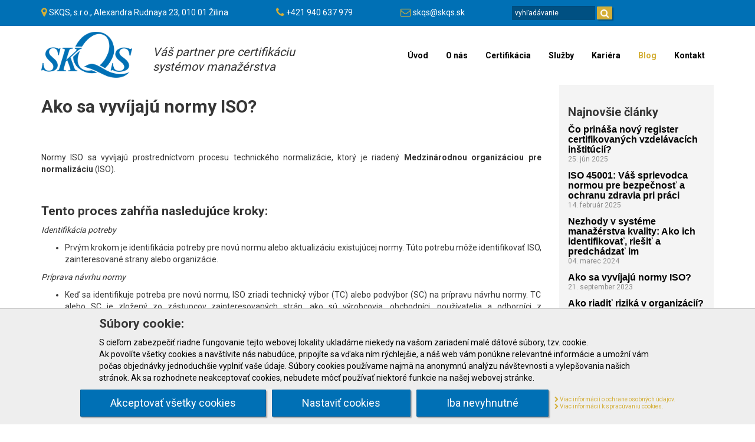

--- FILE ---
content_type: text/html; charset=utf-8
request_url: https://www.skqs.sk/blog/16-ako-sa-vyvijaju-normy-iso
body_size: 8486
content:
<!DOCTYPE html>
<html lang="sk">

<head>
	<meta http-equiv="Content-Type"			content="text/html; charset=utf-8" />
	<meta http-equiv="Cache-Control"		content="no-cache" />

	<title>Ako sa vyvíjajú normy ISO? | Blog SKQS</title>

	<meta name="description"				content="V článku "Ako sa vyvíjajú normy ISO?" sa dozviete o procese vývoja noriem ISO. Normy ISO sa pravidelne aktualizujú, aby sa zohľadnili najnovšie poznatky ..." />
	<meta name="keywords"				    content="" />
	<meta name="author"						content="Creative Solution" />
	<meta name="owner"						content="Creative Solution" />
	<meta name="copyright"					content="©2018, creative solution" />
    <meta name="viewport" content="width=device-width, initial-scale=1">

    <link rel="apple-touch-icon" sizes="180x180" href="https://www.skqs.sk/images/favicon/apple-touch-icon.png">
    <link rel="icon" type="image/png" sizes="32x32" href="https://www.skqs.sk/images/favicon/favicon-32x32.png">
    <link rel="icon" type="image/png" sizes="16x16" href="https://www.skqs.sk/images/favicon/favicon-16x16.png">
    <link rel="icon" type="image/x-icon" href="https://www.skqs.sk/images/favicon/favicon.ico">
    <link rel="manifest" href="https://www.skqs.sk/images/favicon/site.webmanifest">

    <link rel="stylesheet" type="text/css" media="screen,print" href="https://www.skqs.sk/css/bootstrap.1672378146.css" />
    <link rel="stylesheet" type="text/css" media="screen,print" href="https://www.skqs.sk/css/screen.1763649022.css" />
    <link rel="stylesheet" type="text/css" media="screen,print" href="https://www.skqs.sk/core/shared/bower_components/font-awesome/css/font-awesome.min.css" />
    <link rel="stylesheet" type="text/css" media="screen,print" href="https://www.skqs.sk/core/shared/bower_components/wow/css/libs/animate.css" />
    <link rel="stylesheet" type="text/css" media="screen,print" href="https://www.skqs.sk/core/shared/bower_components/lightslider/dist/css/lightslider.css" />
    <link rel="stylesheet" type="text/css" media="screen,print" href="https://www.skqs.sk/core/shared/bower_components/lightgallery/dist/css/lightgallery.css" />

    <link href="https://fonts.googleapis.com/css?family=Roboto:100,300,400,500,700,900" rel="stylesheet" />
    <link href="https://fonts.googleapis.com/css?family=EB+Garamond:400,500,600,700,800" rel="stylesheet">

    <script type="text/javascript" src="https://www.skqs.sk/core/shared/bower_components/jquery/dist/jquery.min.js"></script>
    <script type="text/javascript" src="https://www.skqs.sk/core/shared/bower_components/jquery.cookie/jquery.cookie.js"></script>
    <script type="text/javascript" src="https://www.skqs.sk/core/vendor/kartik-v/bootstrap-star-rating/js/star-rating.min.js"></script>
    <link rel='stylesheet' type='text/css' media='screen' href='https://www.skqs.sk/core/vendor/kartik-v/bootstrap-star-rating/css/star-rating.min.css' />
    <link rel='stylesheet' type='text/css' media='screen' href='https://www.skqs.sk/core/vendor/kartik-v/bootstrap-star-rating/themes/krajee-fa/theme.min.css' />
    <script type="text/javascript" src="https://www.skqs.sk/core/shared/bower_components/wow/dist/wow.js"></script>
    <script type="text/javascript" src="https://www.skqs.sk/core/shared/bower_components/countUp.js/dist/countUp.js"></script>
    <script type="text/javascript" src="https://www.skqs.sk/core/shared/bower_components/lightslider/dist/js/lightslider.js"></script>
    <script src='https://www.skqs.sk/js/klient.1698771145.js'></script>
    <script src='https://www.skqs.sk/js/lightSlider.1672378146.js'></script>
    <script src='https://www.skqs.sk/js/lightGallery.1672236739.js'></script>

    <script>
        new WOW().init();
    </script>

    <!--[if lt IE 9]>
        <script src="https://www.skqs.sk/libs/html5shiv/dist/html5shiv.js"></script>
    <![endif]-->

    <!--[if lt IE 7]>
        <script src="https://www.skqs.sk/libs/icon-ie7/lte-ie7.js"></script>
    <![endif]-->

    <script src="https://www.google.com/recaptcha/api.js?hl=sk" async defer></script>

<script type="text/javascript" src="https://www.skqs.sk/core/shared/bower_components/jquery-sticky/jquery.sticky.js"></script>
<link rel="stylesheet" type="text/css" media="screen,print" href="https://www.skqs.sk/core/vendor/select2/select2/select2.css" />

<link rel="stylesheet" type="text/css" media="screen,print" href="https://www.skqs.sk/css/select2-bootstrap.css" />
<script type="text/javascript" src="https://www.skqs.sk/core/vendor/select2/select2/select2.min.js"></script>
<script type="text/javascript" src="https://www.skqs.sk/js/init_select2.js"></script>



<script src="https://www.skqs.sk/js/smoothDivScroll.js" type="text/javascript"></script>
<link rel="stylesheet" type="text/css" media="screen,print" href="https://www.skqs.sk/js/scroll/css/smoothDivScroll.css" />
<script src="https://www.skqs.sk/js/scroll/js/jquery-ui-1.10.3.custom.min.js" type="text/javascript"></script>
<script src="https://www.skqs.sk/js/scroll/js/jquery.mousewheel.min.js" type="text/javascript"></script>
<script src="https://www.skqs.sk/js/scroll/js/jquery.kinetic.min.js" type="text/javascript"></script>
<script src="https://www.skqs.sk/js/scroll/js/jquery.smoothdivscroll-1.3-min.js" type="text/javascript"></script>





<script type="text/javascript" src="https://www.skqs.sk/js/vendor/cookies.js"></script>
    <script>
    initializeConsentMode({
        "initializeScript": "gtm",
        "tagId": "GTM-55JX29Q",
        "localStorageKey": "accept_cookies_skqs"
    });
</script>

</head>

<body>
    
    <header>
        <div class="top">
    <div class="container">
        <div class="top_contact">
            <div>
                <i class="fa fa-map-marker"></i>
                <span>SKQS, s.r.o., Alexandra Rudnaya 23, 010 01 Žilina</span>
            </div>

            <div class="top-phone">
                <i class="fa fa-phone"></i>
                <a href="tel:+421 940 637 979">+421 940 637 979</a>
            </div>

            <div class="top-mail">
                <i class="fa fa-envelope-o"></i>
                <a href="tel:skqs@skqs.sk">skqs@skqs.sk</a>
            </div>

            <div class="top_vyhladavanie">
                <div class="social-icons">






                </div>

                <form class="form-inline" method="get" action="https://www.skqs.sk/vysledky-vyhladavania">
    <input class="form-control" type="text" name="fulltext" placeholder="vyhľadávanie" pattern=".{3,}" title="Zadajte aspon 3 znaky" required/>
    <button class="btn btn-secondary btn-xs" type="submit" id="vyhladaj"><i class="fa fa-search"></i></button>
</form>
            </div>

            <div class="top-lang">
                





            </div>
        </div>
    </div>
</div>

        <div class="menu">
            <nav class="navbar navbar-default">
    <div class="container">
        <div class="navbar-header">
            <button type="button" class="navbar-toggle collapsed" data-toggle="collapse" data-target="#navbar"
                    aria-expanded="false" aria-controls="navbar">
                <span class="sr-only">Toggle navigation</span>
                <span class="icon-bar"></span>
                <span class="icon-bar"></span>
                <span class="icon-bar"></span>
            </button>

            <a class="navbar-brand logo-img" href="https://www.skqs.sk"><img id="logo" src="https://www.skqs.sk/images/logo.png" alt="SKQS, s.r.o." /></a>
            <a class="navbar-brand logo-nazov" href="https://www.skqs.sk">Váš partner pre certifikáciu<br />systémov manažérstva</a>
        </div>

        <div id="navbar" class="navbar-collapse collapse">
            
    <ul class="nav navbar-nav navbar-right"><li class='uvod' ><a href='https://www.skqs.sk' role="menu">Úvod</a></li><li class='o_nas dropdown' ><a href='https://www.skqs.sk/o-nas' role="menu">O nás</a>
    <ul class="dropdown-menu"><li><ul><li class=""><a href='https://www.skqs.sk/o-nas#vseobecne-informacie' role="menu">Všeobecné informácie<div></div></a></li><li class=""><a href='https://www.skqs.sk/o-nas#certifikacia' role="menu">Certifikácia<div></div></a></li><li class=""><a href='https://www.skqs.sk/o-nas#auditori' role="menu">Audítori<div></div></a></li><li class=""><a href='https://www.skqs.sk/o-nas#referencie' role="menu">Referencie<div></div></a></li><li class=""><a href='https://www.skqs.sk/o-nas#nase-uspechy' role="menu">Naše úspechy<div></div></a></li><li class=""><a href='https://www.skqs.sk/o-nas#akreditacia' role="menu">Akreditácia<div></div></a></li></ul></li></ul>
</li><li class='certifikacia dropdown' ><a href='https://www.skqs.sk/certifikacia' role="menu">Certifikácia</a>
    <ul class="dropdown-menu"><li><ul><li class=""><a href='https://www.skqs.sk/certifikacia-manazerskych-systemov' role="menu">Certifikácia manažérskych systémov<div></div></a></li><li class=""><a href='https://www.skqs.sk/postup-pri-certifikacii' role="menu">Postup pri certifikácii<div></div></a></li><li class=""><a href='https://www.skqs.sk/overenie-platnosti-certifikatu' role="menu">Overenie platnosti certifikátu<div></div></a></li><li class=""><a href='https://www.skqs.sk/postup-pri-staznostiach-odvolaniach' role="menu">Postup pri sťažnostiach / odvolaniach<div></div></a></li><li class=""><a href='https://www.skqs.sk/politika-pouzivania-loga' role="menu">Politika používania loga<div></div></a></li><li class=""><a href='https://www.skqs.sk/prehlasenie-o-nestrannosti' role="menu">Prehlásenie o nestrannosti<div></div></a></li></ul></li></ul>
</li><li class='sluzby dropdown' ><a href='https://www.skqs.sk/sluzby' role="menu">Služby</a>
    <ul class="dropdown-menu"><li><ul><li class=""><a href='https://www.skqs.sk/produkt/12-manazer-kybernetickej-bezpecnosti' role="menu">Manažér kybernetickej bezpečnosti <div></div></a></li><li class=""><a href='https://www.skqs.sk/produkt/13-specializovane-audity' role="menu">Špecializované audity<div></div></a></li></ul></li></ul>
</li><li class='kariera' ><a href='https://www.skqs.sk/kariera' role="menu">Kariéra</a></li><li class='blog active' ><a href='https://www.skqs.sk/blog' role="menu">Blog</a></li><li class='kontakt' ><a href='https://www.skqs.sk/kontakt' role="menu">Kontakt</a></li></ul>


            



        </div>
    </div>
</nav>

        </div>
    </header>
    

    <div class="container">
    
    <div class="page">
        <div class="blog-view">
    <div class="row">
        <div class="col-sm-9">
            <h1>Ako sa vyvíjajú normy ISO?</h1>
            <div class="blog-popis">
                






            </div>

            <p style="text-align: justify;">&nbsp;</p>

<p style="text-align: justify;">Normy ISO sa vyv&iacute;jaj&uacute; prostredn&iacute;ctvom procesu technick&eacute;ho normaliz&aacute;cie, ktor&yacute; je riaden&yacute; <strong>Medzin&aacute;rodnou organiz&aacute;ciou pre normaliz&aacute;ciu </strong>(ISO).</p>

<p style="text-align: justify;">&nbsp;</p>

<h2 style="text-align: justify;"><strong>Tento proces zahŕňa nasleduj&uacute;ce kroky:</strong></h2>

<p style="text-align: justify;"><em>Identifik&aacute;cia potreby</em></p>

<ul>
	<li style="text-align: justify;">Prv&yacute;m krokom je identifik&aacute;cia potreby pre nov&uacute; normu alebo aktualiz&aacute;ciu existuj&uacute;cej normy. T&uacute;to potrebu m&ocirc;že identifikovať ISO, zainteresovan&eacute; strany alebo organiz&aacute;cie.</li>
</ul>

<p style="text-align: justify;"><em>Pr&iacute;prava n&aacute;vrhu normy</em></p>

<ul>
	<li style="text-align: justify;">Keď sa identifikuje potreba pre nov&uacute; normu, ISO zriadi technick&yacute; v&yacute;bor (TC) alebo podv&yacute;bor (SC) na pr&iacute;pravu n&aacute;vrhu normy. TC alebo SC je zložen&yacute; zo z&aacute;stupcov zainteresovan&yacute;ch str&aacute;n, ako s&uacute; v&yacute;robcovia, obchodn&iacute;ci, použ&iacute;vatelia a odborn&iacute;ci z akademick&eacute;ho prostredia.</li>
</ul>

<p style="text-align: justify;"><em>Verejn&eacute; pripomienky</em></p>

<ul>
	<li style="text-align: justify;">N&aacute;vrh normy je zverejnen&yacute; na verejn&eacute; pripomienky. Počas obdobia pripomienok m&ocirc;žu zainteresovan&eacute; strany poskytn&uacute;ť svoje pripomienky a n&aacute;vrhy na zlep&scaron;enie n&aacute;vrhu normy.</li>
</ul>

<p style="text-align: justify;"><em>Prijatie normy</em></p>

<ul>
	<li style="text-align: justify;">Po uplynut&iacute; obdobia pripomienok TC alebo SC presk&uacute;ma pripomienky a rozhodne o tom, či ich zahrnie do n&aacute;vrhu normy. Ak sa n&aacute;vrh normy zmen&iacute;, TC alebo SC ho znova zverejn&iacute; na verejn&eacute; pripomienky.</li>
</ul>

<p style="text-align: justify;"><em>Publik&aacute;cia normy</em></p>

<ul>
	<li style="text-align: justify;">Keď TC alebo SC schv&aacute;li n&aacute;vrh normy, ISO ju zverejn&iacute;. Norma je potom dostupn&aacute; na n&aacute;kup od člensk&yacute;ch organiz&aacute;ci&iacute; ISO.</li>
</ul>

<p style="text-align: justify;">&nbsp;</p>

<p style="text-align: justify;">Normy ISO sa pravidelne aktualizuj&uacute;, aby sa zohľadnili najnov&scaron;ie poznatky a trendy v danej oblasti. Aktualiz&aacute;cia normy m&ocirc;že zahŕňať zmeny v požiadavk&aacute;ch, terminol&oacute;gii alebo &scaron;trukt&uacute;re normy.</p>

<p style="text-align: justify;">V pr&iacute;pade rodiny noriem ISO 9000 sa nov&eacute; vydanie normy vyd&aacute;va približne každ&yacute; p&auml;ť rokov. <strong>Posledn&eacute; vydanie normy ISO 9001:2015 bolo vydan&eacute; v roku 2015.</strong></p>

<p style="text-align: justify;">V roku 2023 sa pl&aacute;novala rev&iacute;zia normy ISO 9001, ale v m&aacute;ji 2023 technick&yacute; v&yacute;bor ISO 176 rozhodol, že <strong>norma sa v roku 2023 revidovať nebude</strong>. Nov&aacute; ed&iacute;cia normy je pl&aacute;novan&aacute; až na rok 2030.</p>

<p style="text-align: justify;">&nbsp;</p>


            
            
            
            

                    </div>
        <div class="col-sm-3">
            <div class="right-frame-blog">
    <div>
                <h2>Najnovšie články</h2>
                                    <a class="clanok" href="https://www.skqs.sk/blog/30-co-prinasa-novy-register-certifikovanych-vzdelavacich-institucii">



                    <div>
                        <h4>Čo prináša nový register certifikovaných vzdelávacích inštitúcií?</h4>
                        25. jún 2025
                    </div>
                </a>
                            <a class="clanok" href="https://www.skqs.sk/blog/28-iso-45001-vas-sprievodca-normou-pre-bezpecnost-a-ochranu-zdravia-pri-praci">



                    <div>
                        <h4>ISO 45001: Váš sprievodca normou pre bezpečnosť a ochranu zdravia pri práci</h4>
                        14. február 2025
                    </div>
                </a>
                            <a class="clanok" href="https://www.skqs.sk/blog/25-nezhody-v-systeme-manazerstva-kvality-ako-ich-identifikovat-riesit-a-predchadzat-im">



                    <div>
                        <h4>Nezhody v systéme manažérstva kvality: Ako ich identifikovať, riešiť a predchádzať im</h4>
                        04. marec 2024
                    </div>
                </a>
                            <a class="clanok" href="https://www.skqs.sk/blog/16-ako-sa-vyvijaju-normy-iso">



                    <div>
                        <h4>Ako sa vyvíjajú normy ISO?</h4>
                        21. september 2023
                    </div>
                </a>
                            <a class="clanok" href="https://www.skqs.sk/blog/15-ako-riadit-rizika-v-organizacii">



                    <div>
                        <h4>Ako riadiť riziká v organizácií?</h4>
                        19. apríl 2023
                    </div>
                </a>
                            <h2>Newsletter</h2>
        <form action="https://www.skqs.sk/newsletter/1" method="get">
    <input type='text' name='phone' style='display: none'/>

    
    <div class="form-group">
        <input type="email" class="form-control " id="email" name="email" placeholder="zadajte váš email"
               value="" required>
    </div>
    <input class="btn btn-secondary btn-block" type="submit" value="Pokračovať"/>
</form>
    </div>
</div>
        </div>
    </div>
    <div class="blog-bottom-layout">
            <h2>Podobné články</h2>
        <div class="row">
                            <div class="col-sm-3">
                    <div class="clanok" href="https://www.skqs.sk/blog/30-co-prinasa-novy-register-certifikovanych-vzdelavacich-institucii">
                                                    <div class="foto">
                                <a class='image '  href='https://www.skqs.sk/blog/30-co-prinasa-novy-register-certifikovanych-vzdelavacich-institucii' title='Čo prináša nový register certifikovaných vzdelávacích inštitúcií?'><img class="img-responsive img-scale"src='https://www.skqs.sk/photoloader/2968/cvi-blog-skqs.png/0x0/_400x280'title='' alt='' width="400" height="280"/></a>                            </div>
                                                <div>
                            <h2>
                                                                <a class="" href='https://www.skqs.sk/blog/30-co-prinasa-novy-register-certifikovanych-vzdelavacich-institucii'  title='Čo prináša nový register certifikovaných vzdelávacích inštitúcií?'>
                                                                        Čo prináša nový register certifikovaných vzdelávacích inštitúcií?
                                                                    </a>
                                                            </h2>

                                                            <div class="blog-popis">
                                                                                                                <div>KATEGÓRIA</div>
                                        <div class="no-light"><a
                                                    href="https://www.skqs.sk/blog/kategoria/blog">Blog</a></div>
                                    




                                </div>
                            
                            <p>
                                Ministerstvo školstva si kladie za cieľ zhromaždiť všetky vzdelávacie inštitúcie na jednom mieste v rámci registra certifikovaných vzdelávacích inštitúcií (CVI).Čo to znamená pre vzdelávacie organizácie? Aké sú nové požiadavky na registráciu?
                            </p>

                                                            <a class='viac ' 
                                   href='https://www.skqs.sk/blog/30-co-prinasa-novy-register-certifikovanych-vzdelavacich-institucii'
                                   title='Čo prináša nový register certifikovaných vzdelávacích inštitúcií?' >
                                    Zobraziť viac
                                    <i class="fa fa-angle-double-right"></i>
                                </a>
                                                    </div>
                    </div>
                </div>
                            <div class="col-sm-3">
                    <div class="clanok" href="https://www.skqs.sk/blog/28-iso-45001-vas-sprievodca-normou-pre-bezpecnost-a-ochranu-zdravia-pri-praci">
                                                    <div class="foto">
                                <a class='image '  href='https://www.skqs.sk/blog/28-iso-45001-vas-sprievodca-normou-pre-bezpecnost-a-ochranu-zdravia-pri-praci' title='ISO 45001: Váš sprievodca normou pre bezpečnosť a ochranu zdravia pri práci'><img class="img-responsive img-scale"src='https://www.skqs.sk/photoloader/1979/iso-45001-blog_SKQS.png/0x0/_400x280'title='' alt='' width="400" height="280"/></a>                            </div>
                                                <div>
                            <h2>
                                                                <a class="" href='https://www.skqs.sk/blog/28-iso-45001-vas-sprievodca-normou-pre-bezpecnost-a-ochranu-zdravia-pri-praci'  title='ISO 45001: Váš sprievodca normou pre bezpečnosť a ochranu zdravia pri práci'>
                                                                        ISO 45001: Váš sprievodca normou pre bezpečnosť a ochranu zdravia pri práci
                                                                    </a>
                                                            </h2>

                                                            <div class="blog-popis">
                                                                                                                <div>KATEGÓRIA</div>
                                        <div class="no-light"><a
                                                    href="https://www.skqs.sk/blog/kategoria/blog">Blog</a></div>
                                    




                                </div>
                            
                            <p>
                                Bezpečnosť a ochrana zdravia pri práci (BOZP) sú pre každú spoločnosť mimoriadne dôležité.  Pre každú spoločnosť by mala byť bezpečnosť a ochrana zdravia zamestnancov prioritou. Norma ISO 45001 je medzinárodná norma, ktorá poskytuje rámec pre riadenie BOZP a pomáha organizáciám vytvárať bezpečné a zdravé pracovné prostredie.
                            </p>

                                                            <a class='viac ' 
                                   href='https://www.skqs.sk/blog/28-iso-45001-vas-sprievodca-normou-pre-bezpecnost-a-ochranu-zdravia-pri-praci'
                                   title='ISO 45001: Váš sprievodca normou pre bezpečnosť a ochranu zdravia pri práci' >
                                    Zobraziť viac
                                    <i class="fa fa-angle-double-right"></i>
                                </a>
                                                    </div>
                    </div>
                </div>
                            <div class="col-sm-3">
                    <div class="clanok" href="https://www.skqs.sk/blog/25-nezhody-v-systeme-manazerstva-kvality-ako-ich-identifikovat-riesit-a-predchadzat-im">
                                                    <div class="foto">
                                <a class='image '  href='https://www.skqs.sk/blog/25-nezhody-v-systeme-manazerstva-kvality-ako-ich-identifikovat-riesit-a-predchadzat-im' title='Nezhody v systéme manažérstva kvality: Ako ich identifikovať, riešiť a predchádzať im'><img class="img-responsive img-scale"src='https://www.skqs.sk/photoloader/170/nezhody-blog-skqs.png/0x0/_400x280'title='' alt='' width="400" height="280"/></a>                            </div>
                                                <div>
                            <h2>
                                                                <a class="" href='https://www.skqs.sk/blog/25-nezhody-v-systeme-manazerstva-kvality-ako-ich-identifikovat-riesit-a-predchadzat-im'  title='Nezhody v systéme manažérstva kvality: Ako ich identifikovať, riešiť a predchádzať im'>
                                                                        Nezhody v systéme manažérstva kvality: Ako ich identifikovať, riešiť a predchádzať im
                                                                    </a>
                                                            </h2>

                                                            <div class="blog-popis">
                                                                                                                <div>KATEGÓRIA</div>
                                        <div class="no-light"><a
                                                    href="https://www.skqs.sk/blog/kategoria/blog">Blog</a></div>
                                    




                                </div>
                            
                            <p>
                                Nezhoda sa týka každého prípadu, keď sa produkt, služba alebo proces odchyľuje od stanovených požiadaviek, noriem alebo postupov. Ako ich identifikovať, riešiť a predchádzať im? Čo robiť, ak už nezhoda nastane? 
                            </p>

                                                            <a class='viac ' 
                                   href='https://www.skqs.sk/blog/25-nezhody-v-systeme-manazerstva-kvality-ako-ich-identifikovat-riesit-a-predchadzat-im'
                                   title='Nezhody v systéme manažérstva kvality: Ako ich identifikovať, riešiť a predchádzať im' >
                                    Zobraziť viac
                                    <i class="fa fa-angle-double-right"></i>
                                </a>
                                                    </div>
                    </div>
                </div>
                            <div class="col-sm-3">
                    <div class="clanok" href="https://www.skqs.sk/blog/15-ako-riadit-rizika-v-organizacii">
                                                    <div class="foto">
                                <a class='image '  href='https://www.skqs.sk/blog/15-ako-riadit-rizika-v-organizacii' title='Ako riadiť riziká v organizácií?'><img class="img-responsive img-scale"src='https://www.skqs.sk/photoloader/16/ako riadit rizika_skqs.png/0x0/_400x280'title='' alt='' width="400" height="280"/></a>                            </div>
                                                <div>
                            <h2>
                                                                <a class="" href='https://www.skqs.sk/blog/15-ako-riadit-rizika-v-organizacii'  title='Ako riadiť riziká v organizácií?'>
                                                                        Ako riadiť riziká v organizácií?
                                                                    </a>
                                                            </h2>

                                                            <div class="blog-popis">
                                                                                                                <div>KATEGÓRIA</div>
                                        <div class="no-light"><a
                                                    href="https://www.skqs.sk/blog/kategoria/blog">Blog</a></div>
                                    




                                </div>
                            
                            <p>
                                Častá téma v organizáciách, je ako efektívne riadiť riziká. Norma ISO 9001 vyžaduje, aby organizácie riadili svoje riziká ako súčasť svojho systému manažmentu kvality (SMK). Toto znamená, že organizácia musí identifikovať riziká a príležitosti v súvislosti s jej SMK a následne ich riadiť pomocou vhodných opatrení.
                            </p>

                                                            <a class='viac ' 
                                   href='https://www.skqs.sk/blog/15-ako-riadit-rizika-v-organizacii'
                                   title='Ako riadiť riziká v organizácií?' >
                                    Zobraziť viac
                                    <i class="fa fa-angle-double-right"></i>
                                </a>
                                                    </div>
                    </div>
                </div>
                    </div>
        <h2 class="text-center">Newsletter</h2>
    <div class="row">
        <div class="col-sm-4 col-sm-offset-4">
            <form action="https://www.skqs.sk/newsletter/1" method="get">
    <input type='text' name='phone' style='display: none'/>

    
    <div class="form-group">
        <input type="email" class="form-control " id="email" name="email" placeholder="zadajte váš email"
               value="" required>
    </div>
    <input class="btn btn-secondary btn-block" type="submit" value="Pokračovať"/>
</form>
        </div>
    </div>
</div>

</div>
    </div>
</div>

    <a href="#" class="scrollToTop hidden-xs hidden-sm"><i class="fa fa-angle-up" aria-hidden="true"></i></a>

    <footer class="footer align-left">
            <div class="cookies_wall">
        <div class="container">
            <div class="cookies_text">
                
    <div class="row">
        <div class="col-sm-10 col-sm-offset-1">
            <h2>Súbory cookie:</h2>
            <p>
                S cieľom zabezpečiť riadne fungovanie tejto webovej lokality ukladáme niekedy na vašom zariadení malé dátové súbory, tzv. cookie.<br />
                Ak povolíte všetky cookies a navštívite nás nabudúce, pripojíte sa vďaka ním rýchlejšie, a náš web vám ponúkne relevantné informácie a umožní vám počas objednávky jednoduchšie vyplniť vaše údaje.
                Súbory cookies používame najmä na anonymnú analýzu návštevnosti a vylepšovania našich stránok. Ak sa rozhodnete neakceptovať cookies, nebudete môcť používať niektoré funkcie na našej webovej stránke.
            </p>
        </div>
    </div>

    <div class="buttons">
        <a class="btn btn-primary btn-lg btn-accept-cookies-all" id="accept_cookies_skqs" href="#">Akceptovať všetky cookies</a>
        <button type="button" class="btn btn-primary btn-lg" data-toggle="modal" data-target="#cookiesModal">Nastaviť cookies</button>
        <button type="button" class="btn btn-primary btn-lg btn-accept-cookies-required">Iba nevyhnutné</button>

        <p class="viac_info">
            <a href="https://www.skqs.sk/ochrana-osobnych-udajov"><i class="fa fa-chevron-right"></i> Viac informácií o ochrane osobných údajov.</a><br />
            <a href="https://www.skqs.sk/cookies"><i class="fa fa-chevron-right"></i> Viac informácií k spracúvaniu cookies.</a>
        </p>
    </div>


            </div>
        </div>
    </div>

    
        <div class="modal fade" id="cookiesModal" tabindex="-1" role="dialog" aria-labelledby="cookiesModalLabel">
    <div class="modal-dialog" role="document">
        <div class="modal-content">
            <div class="modal-header">
                <button type="button" class="close" data-dismiss="modal" aria-label="Close"><span aria-hidden="true">&times;</span></button>
                <h4 class="modal-title" id="cookiesModalLabel">Nastavenie cookies</h4>
            </div>

            <div class="modal-body">
                <h2>Aké cookies vyhodnocujeme?</h2>
                <p>
                    Základné súbory cookies, tieto súbory cookies umožňujú používanie základných funkcií ako napríklad prihlásenie registrovaného používateľa alebo predvypĺňanie formulárov a zapamätanie si vašich preferencií. Ak tieto cookies zakážete, nemôžeme garantovať plnú funkčnosť našich stránok. Zoznám cookies a ich nastavenie nájdete nižšie.
                </p>
                <p>
                    Pre účely zlepšovania kvality prehliadania zbierame z cookies nasledovné typy informácií.
                    Viac o osobných údajoch <a href="https://www.skqs.sk/ochrana-osobnych-udajov">nájdete tu.</a>
                </p>

                <ul class="nav nav-tabs" role="tablist" id="cookies-tabs">
                    <li role="presentation" class="active">
                        <a role="tab" data-toggle="tab" href="#cookies_zoznam_ucelov" aria-controls="cookies_zoznam_ucelov">Zoznam účelov</a>
                    </li>
                    <li role="presentation">
                        <a role="tab" data-toggle="tab" href="#cookies_zoznam_prijemcov" aria-controls="cookies_zoznam_prijemcov">Zoznam príjemcov</a>
                    </li>
                </ul>

                <!-- Tab panes -->
                <div class="tab-content" id="cookies-tabs-panels">
                    <div role="tabpanel" class="tab-pane active" id="cookies_zoznam_ucelov">
                                                    <div class="cookie_item">
    <label>
        <input type="checkbox"
               class="cookies-input-skupina"
                                    data-codes="{nastavenie_nazov}"
                
               data-code=""
               data-cookie_name="accept_cookies_skqs"
               data-gtag=""

                required disabled
                checked
        >
        Základné súbory cookies
    </label>

            <a data-toggle="collapse" href="#cookie_1_popis" role="button" aria-expanded="false" aria-controls="cookie_1_popis">
            zobraziť viac
        </a>
        <div class="collapse" id="cookie_1_popis">
            <p>Tieto súbory cookies umožňujú používanie základných funkcií ako napríklad prihlásenie registrovaného používateľa alebo predvypĺňanie formulárov a zapamätanie si vašich preferencií. Ak tieto cookies zakážete, nemôžeme garantovať plnú funkčnosť našich stránok.</p>
        </div>
    </div>
                                                    <div class="cookie_item">
    <label>
        <input type="checkbox"
               class="cookies-input-skupina"
                                    data-codes="facebook,youtube,google_ads"
                
               data-code="marketingove_cookies"
               data-cookie_name="accept_cookies_skqs_marketingove_cookies"
               data-gtag=""

                
                
        >
        Marketingové cookies
    </label>

            <a data-toggle="collapse" href="#cookie_3_popis" role="button" aria-expanded="false" aria-controls="cookie_3_popis">
            zobraziť viac
        </a>
        <div class="collapse" id="cookie_3_popis">
            <p>Slúžia na optimalizáciu zobrazovaného obsahu a reklamy vzhľadom na zvyklosti návštevníka a efektívnosť marketingovej komunikácie zadávateľov. Vďaka nim sa vám napríklad nebude zbytočne často zobrazovať reklama z oblasti, o ktorú nemáte záujem.</p>
        </div>
    </div>
                                                    <div class="cookie_item">
    <label>
        <input type="checkbox"
               class="cookies-input-skupina"
                                    data-codes="google_analytics"
                
               data-code="statisticke_cookies"
               data-cookie_name="accept_cookies_skqs_statisticke_cookies"
               data-gtag=""

                
                
        >
        Štatistické cookies
    </label>

            <a data-toggle="collapse" href="#cookie_15_popis" role="button" aria-expanded="false" aria-controls="cookie_15_popis">
            zobraziť viac
        </a>
        <div class="collapse" id="cookie_15_popis">
            <p>Tieto cookies slúžia na zaznamenávanie a analýzu správania návštevníka na webovej stránke a následne na zlepšovanie jej funkčnosti a vzhľadu.</p>
        </div>
    </div>
                                            </div>

                    <div role="tabpanel" class="tab-pane" id="cookies_zoznam_prijemcov">
                                                    <div class="cookie_item">
    <label>
        <input type="checkbox"
               class="cookies-input"
                
               data-code="{nastavenie_nazov}"
               data-cookie_name="accept_cookies_skqs"
               data-gtag=""

                required disabled
                checked
        >
        SKQS, s.r.o.
    </label>

            <a data-toggle="collapse" href="#cookie_6_popis" role="button" aria-expanded="false" aria-controls="cookie_6_popis">
            zobraziť viac
        </a>
        <div class="collapse" id="cookie_6_popis">
            <p>Tieto súbory cookies umožňujú používanie základných funkcií ako napríklad prihlásenie registrovaného používateľa alebo predvypĺňanie formulárov a zapamätanie si vašich preferencií. Ak tieto cookies zakážete, nemôžeme garantovať plnú funkčnosť našich stránok.</p>
        </div>
    </div>
                                                    <div class="cookie_item">
    <label>
        <input type="checkbox"
               class="cookies-input"
                
               data-code="google_analytics"
               data-cookie_name="accept_cookies_skqs_google_analytics"
               data-gtag="analytics_storage"

                
                
        >
        Google Analytics
    </label>

            <a data-toggle="collapse" href="#cookie_7_popis" role="button" aria-expanded="false" aria-controls="cookie_7_popis">
            zobraziť viac
        </a>
        <div class="collapse" id="cookie_7_popis">
            <p>Google Analytics je analytickým nástrojom pre sledovanie správania používateľov na Webe a v aplikáciách. Zákazník je v Google Analytics vyhodnocovaný iba na základe Cookies. Telekom neposiela žiadne osobné údaje používateľov. Definícia ochrany dát a bezpečnosti sa nachádza na www.google.com</p>
        </div>
    </div>
                                                    <div class="cookie_item">
    <label>
        <input type="checkbox"
               class="cookies-input"
                
               data-code="facebook"
               data-cookie_name="accept_cookies_skqs_facebook"
               data-gtag=""

                
                
        >
        Facebook
    </label>

            <a data-toggle="collapse" href="#cookie_9_popis" role="button" aria-expanded="false" aria-controls="cookie_9_popis">
            zobraziť viac
        </a>
        <div class="collapse" id="cookie_9_popis">
            <p>Facebook na našich stránkach využívame nástroje Facebook Customer Audience na účely remarketingových kampaní na Facebooku výhradne na základe Vášho súhlasu na spracúvanie osobných údajov na marketingové účely, ktorý ste poskytli a ktorý môžete kedykoľvek odvolať podľa pokynov nižšie. Ďalej využívame Facebook pixel na optimalizáciu marketingových ponúk na Facebooku, v prípade, že ste poskytli Facebooku relevantné súhlasy so spracúvaním cookies. Definícia ochrany dát a bezpečnosti sa nachádza na www.facebook.com</p>
        </div>
    </div>
                                                    <div class="cookie_item">
    <label>
        <input type="checkbox"
               class="cookies-input"
                
               data-code="youtube"
               data-cookie_name="accept_cookies_skqs_youtube"
               data-gtag="ad_storage,ad_personalization"

                
                
        >
        Youtube
    </label>

    </div>
                                                    <div class="cookie_item">
    <label>
        <input type="checkbox"
               class="cookies-input"
                
               data-code="google_ads"
               data-cookie_name="accept_cookies_skqs_google_ads"
               data-gtag="ad_storage,ad_user_data,ad_personalization"

                
                
        >
        Google Ads
    </label>

    </div>
                                            </div>

                </div>
            </div>
            <div class="modal-footer">
                
                    <button type="button" class="btn btn-primary btn-accept-cookies-all" data-dismiss="modal">Akceptovať všetky cookies</button>
                    <button type="button" class="btn btn-primary btn-accept-cookies" id="cookiesSave" data-dismiss="modal">Uložiť</button>
                
            </div>
        </div>
    </div>
</div>
    


<div class="container">
    <div class="row">
        <div class="col-sm-4 contact">
            <h4>
    SKQS - Slovenská spoločnosť pre systémy riadenia a systémy kvality, s.r.o.
</h4>

<div>
    <span>Alexandra Rudnaya 23</span>
</div>

<div>
    <span>010 01 Žilina</span>
</div>

<div>
    <i class="fa fa-fw fa-phone"></i>
    <a href="tel:+421 940 637 979">+421 940 637 979</a>
</div>

<div>
    <i class="fa fa-fw fa-envelope-o"></i>
    <a href="mailto:skqs@skqs.sk">skqs@skqs.sk</a>
</div>

<div>
    <i class="fa fa-fw fa-globe"></i>
    <a href="https://www.skqs.sk">www.skqs.sk</a><br />
</div>
        </div>

        <div class="col-sm-4 logo hidden-print">
            <div class="logo">
    <h4>Akreditovaní audítori:</h4>
    <img src="https://www.skqs.sk/images/logo-irca.png" alt="Logo IRCA"/>
    <img src="https://www.skqs.sk/images/logo-pecb.png" alt="Logo PECB"/>
</div>
        </div>

        <div class="col-sm-4">
            <h4>SKQS, s.r.o.</h4>
IČO: 31639984<br />
DIČ: 2020450729<br />
IČ DPH: SK2020450729<br/>
<br/>
<div class="hidden-print">
    <a href="https://www.skqs.sk/ochrana-osobnych-udajov">Ochrana osobných údajov</a> | <a href="#" class="btn-unset-cookies" data-name="accept_cookies_skqs">Zrušiť nastavenie cookies</a>
</div>




        </div>
    </div>
</div>

<div class="created_holder hidden-print">
    <div class="container">
        <div class="created">
    Copyright © 2023 www.skqs.sk | developed by <a href="https://www.csweb.sk" target="_blank">creative solution</a>
</div>
    </div>
</div>
    </footer>

    <script src='https://www.skqs.sk/core/shared/bower_components/bootstrap-sass/assets/javascripts/bootstrap.js'></script>
<script src='https://www.skqs.sk/js/app.1697554566.js'></script>
<script src="https://cdnjs.cloudflare.com/ajax/libs/jquery-mousewheel/3.1.13/jquery.mousewheel.min.js"></script>
<script type="text/javascript" src="https://www.skqs.sk/core/shared/bower_components/lightgallery/dist/js/lightgallery.min.js"></script>
</body>
</html>

--- FILE ---
content_type: text/css
request_url: https://www.skqs.sk/css/screen.1763649022.css
body_size: 10510
content:
.nodisplay {
  display: none; }

.alert i {
  font-size: 1.5em;
  margin-right: .5em;
  display: inline-block;
  vertical-align: middle; }
.alert span {
  display: inline-block;
  vertical-align: middle; }

.margin-bottom {
  margin-bottom: 20px; }

.vmiddle {
  vertical-align: middle; }

.inline {
  display: inline-block; }

header .top {
  position: relative;
  background: #0070b5;
  color: white;
  padding: 10px 0; }
  header .top .top_contact {
    display: flex; }
    header .top .top_contact div {
      flex: 1 1 auto; }
    header .top .top_contact i {
      color: #d4af37;
      font-size: 1.25em;
      display: inline-block;
      vertical-align: middle; }
    header .top .top_contact span, header .top .top_contact a {
      display: inline-block;
      vertical-align: middle; }
    header .top .top_contact a {
      color: white; }
      header .top .top_contact a:hover {
        text-decoration: underline; }
    header .top .top_contact #google_translate_element a {
      color: black;
      font-size: 11px; }
    header .top .top_contact .navbar-right {
      margin: 0; }
  header .top .top_vyhladavanie i.white {
    color: white;
    font-size: 1.7em; }
  header .top .top_vyhladavanie .social-icons {
    float: left;
    margin-right: 10px; }
    @media screen and (max-width: 767px) {
      header .top .top_vyhladavanie .social-icons {
        float: right;
        margin-right: 0px;
        margin-left: 10px; } }
  header .top .top_vyhladavanie form {
    display: inline-block; }
    @media screen and (max-width: 767px) {
      header .top .top_vyhladavanie form {
        float: left;
        display: flex; } }
  header .top .top_vyhladavanie input {
    height: 24px;
    font-size: 12px;
    padding: 2px 5px;
    border: 0;
    border-radius: 1px;
    background: #005082;
    color: white; }
    header .top .top_vyhladavanie input::-moz-placeholder {
      color: white;
      opacity: 1; }
    header .top .top_vyhladavanie input:-ms-input-placeholder {
      color: white; }
    header .top .top_vyhladavanie input::-webkit-input-placeholder {
      color: white; }
  header .top .top_vyhladavanie button i {
    color: white; }
  header .top .top-lang a {
    display: block;
    float: left; }
  header .top .top-lang .divider {
    height: 13px;
    width: 1px;
    float: left;
    background-color: white;
    margin: 0px 4px;
    margin-top: 2px; }
header .menu {
  background: white;
  position: absolute;
  left: 0;
  right: 0;
  z-index: 300; }
header .is-sticky .menu {
  box-shadow: 0 1px 0 rgba(12, 13, 14, 0.1), 0 1px 3px rgba(12, 13, 14, 0.1), 0 4px 20px rgba(12, 13, 14, 0.035), 0 1px 1px rgba(12, 13, 14, 0.025); }
header .is-sticky .navbar {
  min-height: 0;
  height: auto; }
header .is-sticky .navbar-brand {
  height: auto; }
header .is-sticky .navbar-default ul.nav li > a {
  padding-top: 20px;
  padding-bottom: 20px;
  transition: all .5s ease; }
header .is-sticky .navbar-default ul.nav li .dropdown-menu {
  top: 50px; }
@media screen and (max-width: 767px) {
  header .top .top_contact {
    display: block !important;
    text-align: center; }
    header .top .top_contact .top_vyhladavanie {
      display: inline-block;
      margin-top: 10px; }
  header .top .top-phone {
    text-align: right;
    padding-right: 5px; }
  header .top .top-mail {
    text-align: left;
    padding-left: 5px; }
  header .top .top-phone {
    width: 50%;
    float: left;
    text-align: center; }
  header .top .top-mail {
    width: 50%;
    float: left;
    text-align: center; } }

.info_panel {
  background-color: #0070b5; }
  .info_panel .scrollWrapper {
    padding-top: 2px;
    padding-bottom: 2px; }
    .info_panel .scrollWrapper .scrollableArea {
      margin-left: auto;
      margin-right: auto; }
      .info_panel .scrollWrapper .scrollableArea span {
        color: white; }
        .info_panel .scrollWrapper .scrollableArea span.circle {
          color: #d4af37 !important; }

.navbar-default {
  border: 0;
  background-color: white; }
  @media screen and (max-width: 767px) {
    .navbar-default {
      min-height: 61px; } }
  @media (min-width: 768px) {
    .navbar-default ul.nav li.open > .dropdown-menu, .navbar-default ul.nav li:hover > .dropdown-menu {
      display: block; } }
  .navbar-default ul.nav li > a {
    font-weight: bold;
    transition: all .5s ease;
    color: black; }
    .navbar-default ul.nav li > a i {
      margin-left: 6px; }
  .navbar-default ul.nav li .dropdown-menu {
    border: 0;
    border-radius: 0;
    top: 70px;
    padding: 0;
    left: 0px;
    right: auto; }
    @media (max-width: 767px) {
      .navbar-default ul.nav li .dropdown-menu {
        margin-top: 0; } }
    .navbar-default ul.nav li .dropdown-menu li {
      display: flex;
      float: left; }
      .navbar-default ul.nav li .dropdown-menu li ul {
        padding: 0; }
        .navbar-default ul.nav li .dropdown-menu li ul li {
          list-style: none;
          width: 100%; }
          .navbar-default ul.nav li .dropdown-menu li ul li.border {
            border-right: 0.5px solid;
            border-right-color: #F3F3F3; }
          .navbar-default ul.nav li .dropdown-menu li ul li > a {
            /* white-space: nowrap;*/
            text-shadow: none;
            font-weight: normal;
            padding: 10px 20px;
            width: 250px;
            color: #363636; }
            .navbar-default ul.nav li .dropdown-menu li ul li > a > div {
              font-size: 12px;
              color: #A6A6A6; }
          .navbar-default ul.nav li .dropdown-menu li ul li:hover > a {
            color: #d4af37; }
  .navbar-default .navbar-brand {
    padding: 10px 0; }
    @media screen and (max-width: 767px) {
      .navbar-default .navbar-brand {
        height: auto; } }
    .navbar-default .navbar-brand img {
      height: 78px; }
      @media screen and (max-width: 767px) {
        .navbar-default .navbar-brand img {
          height: 40px; } }
    .navbar-default .navbar-brand.logo-nazov {
      font-weight: normal;
      font-size: 20px;
      color: #363636;
      margin-left: 35px;
      display: flex;
      align-items: center;
      padding-top: 23px;
      line-height: 25px;
      font-style: italic; }
      @media screen and (max-width: 767px) {
        .navbar-default .navbar-brand.logo-nazov {
          font-size: 14px;
          line-height: 1.5rem;
          margin-left: 1rem;
          padding-top: 20px; } }

.navbar-header {
  padding-left: 15px;
  padding-right: 15px; }

.navbar-collapse {
  background-color: white; }

.navbar-toggle {
  background-color: #0070b5;
  margin-top: 30px;
  margin-right: -44px;
  border-color: #0070b5 !important; }
  @media (max-width: 767px) {
    .navbar-toggle {
      margin-right: 0;
      margin-top: 15px;
      display: inline-block; } }
  .navbar-toggle .icon-bar {
    background-color: white; }

.kontakt_menu.navbar-nav > li > a {
  font-size: 11px;
  padding: 0 5px; }
  .kontakt_menu.navbar-nav > li > a:focus, .kontakt_menu.navbar-nav > li > a:hover {
    background: none; }

@media (max-width: 767px) {
  .navbar-collapse {
    min-width: 100%; }

  .navbar-toggle {
    margin-bottom: 12px; }

  .navbar-nav {
    margin-top: 0px !important;
    margin-bottom: 0px !important; }
    .navbar-nav > li > a {
      padding-top: 10px !important;
      padding-bottom: 10px !important; }

  .kontakt_menu {
    margin-bottom: 10px !important; }
    .kontakt_menu > li > a {
      padding-top: 5px !important;
      padding-bottom: 5px !important;
      padding-left: 15px !important;
      padding-right: 15px !important; } }
.btn {
  border-radius: 1px;
  box-shadow: 2px 2px 2px rgba(0, 0, 0, 0.3); }
  .btn.btn-link {
    box-shadow: none; }

.btn-dark {
  color: white;
  background-color: #0070b5;
  border-color: #0070b5; }
  .btn-dark:focus, .btn-dark.focus {
    color: white;
    background-color: #005082;
    border-color: #002136; }
  .btn-dark:hover {
    color: white;
    background-color: #005082;
    border-color: #004a78; }
  .btn-dark:active, .btn-dark.active, .open > .btn-dark.dropdown-toggle {
    color: white;
    background-color: #005082;
    border-color: #004a78; }
    .btn-dark:active:hover, .btn-dark:active:focus, .btn-dark:active.focus, .btn-dark.active:hover, .btn-dark.active:focus, .btn-dark.active.focus, .open > .btn-dark.dropdown-toggle:hover, .open > .btn-dark.dropdown-toggle:focus, .open > .btn-dark.dropdown-toggle.focus {
      color: white;
      background-color: #003a5e;
      border-color: #002136; }
  .btn-dark:active, .btn-dark.active, .open > .btn-dark.dropdown-toggle {
    background-image: none; }
  .btn-dark.disabled:hover, .btn-dark.disabled:focus, .btn-dark.disabled.focus, .btn-dark[disabled]:hover, .btn-dark[disabled]:focus, .btn-dark[disabled].focus, fieldset[disabled] .btn-dark:hover, fieldset[disabled] .btn-dark:focus, fieldset[disabled] .btn-dark.focus {
    background-color: #0070b5;
    border-color: #0070b5; }
  .btn-dark .badge {
    color: #0070b5;
    background-color: white; }

.btn-secondary {
  color: white;
  background-color: #d4af37;
  border-color: #d4af37; }
  .btn-secondary:focus, .btn-secondary.focus {
    color: white;
    background-color: #b29126;
    border-color: #735e19; }
  .btn-secondary:hover {
    color: white;
    background-color: #b29126;
    border-color: #a98a24; }
  .btn-secondary:active, .btn-secondary.active, .open > .btn-secondary.dropdown-toggle {
    color: white;
    background-color: #b29126;
    border-color: #a98a24; }
    .btn-secondary:active:hover, .btn-secondary:active:focus, .btn-secondary:active.focus, .btn-secondary.active:hover, .btn-secondary.active:focus, .btn-secondary.active.focus, .open > .btn-secondary.dropdown-toggle:hover, .open > .btn-secondary.dropdown-toggle:focus, .open > .btn-secondary.dropdown-toggle.focus {
      color: white;
      background-color: #947920;
      border-color: #735e19; }
  .btn-secondary:active, .btn-secondary.active, .open > .btn-secondary.dropdown-toggle {
    background-image: none; }
  .btn-secondary.disabled:hover, .btn-secondary.disabled:focus, .btn-secondary.disabled.focus, .btn-secondary[disabled]:hover, .btn-secondary[disabled]:focus, .btn-secondary[disabled].focus, fieldset[disabled] .btn-secondary:hover, fieldset[disabled] .btn-secondary:focus, fieldset[disabled] .btn-secondary.focus {
    background-color: #d4af37;
    border-color: #d4af37; }
  .btn-secondary .badge {
    color: #d4af37;
    background-color: white; }

.btn-back {
  padding: 10px 15px; }

.btn-continue {
  color: white;
  background-color: #27ae60;
  border-color: #27ae60; }
  .btn-continue:focus, .btn-continue.focus {
    color: white;
    background-color: #1e8449;
    border-color: #104627; }
  .btn-continue:hover {
    color: white;
    background-color: #1e8449;
    border-color: #1c7c44; }
  .btn-continue:active, .btn-continue.active, .open > .btn-continue.dropdown-toggle {
    color: white;
    background-color: #1e8449;
    border-color: #1c7c44; }
    .btn-continue:active:hover, .btn-continue:active:focus, .btn-continue:active.focus, .btn-continue.active:hover, .btn-continue.active:focus, .btn-continue.active.focus, .open > .btn-continue.dropdown-toggle:hover, .open > .btn-continue.dropdown-toggle:focus, .open > .btn-continue.dropdown-toggle.focus {
      color: white;
      background-color: #176739;
      border-color: #104627; }
  .btn-continue:active, .btn-continue.active, .open > .btn-continue.dropdown-toggle {
    background-image: none; }
  .btn-continue.disabled:hover, .btn-continue.disabled:focus, .btn-continue.disabled.focus, .btn-continue[disabled]:hover, .btn-continue[disabled]:focus, .btn-continue[disabled].focus, fieldset[disabled] .btn-continue:hover, fieldset[disabled] .btn-continue:focus, fieldset[disabled] .btn-continue.focus {
    background-color: #27ae60;
    border-color: #27ae60; }
  .btn-continue .badge {
    color: #27ae60;
    background-color: white; }

.badge-primary {
  background-color: #0070b5; }

.badge-secondary {
  background-color: #d4af37; }

.carousel-fade .carousel-inner.height_1600x650 {
  height: 650px; }
.carousel-fade .carousel-inner.height_1600x200 {
  height: 200px; }
  .carousel-fade .carousel-inner.height_1600x200 .carousel-caption {
    top: 10px;
    font-size: 20px; }
    .carousel-fade .carousel-inner.height_1600x200 .carousel-caption strong {
      font-size: 40px; }
.carousel-fade .carousel-inner .item {
  transition-property: opacity;
  height: 100%;
  width: 100%; }
  .carousel-fade .carousel-inner .item img {
    margin: 0 auto; }
  .carousel-fade .carousel-inner .item .image {
    width: 100%;
    height: 100%;
    background-position: center;
    background-repeat: no-repeat; }
.carousel-fade .carousel-inner .item,
.carousel-fade .carousel-inner .active.left,
.carousel-fade .carousel-inner .active.right {
  opacity: 0; }
.carousel-fade .carousel-inner .active,
.carousel-fade .carousel-inner .next.left,
.carousel-fade .carousel-inner .prev.right {
  opacity: 1; }
.carousel-fade .carousel-inner .next,
.carousel-fade .carousel-inner .prev,
.carousel-fade .carousel-inner .active.left,
.carousel-fade .carousel-inner .active.right {
  left: 0;
  transform: translate3d(0, 0, 0); }
.carousel-fade .carousel-caption {
  text-align: center;
  padding: 0;
  top: 150px;
  font-size: 30px;
  line-height: 1em;
  font-weight: 700;
  font-family: "Open Sans", sans-serif; }
  @media (max-width: 767px) {
    .carousel-fade .carousel-caption {
      font-size: 40px; } }
  .carousel-fade .carousel-caption strong {
    display: inline-block;
    font-size: 2em;
    margin: .3em;
    padding: 0 .5em;
    border: 3px solid #d4af37;
    line-height: 1.0em;
    padding-bottom: 15px;
    padding-top: 5px; }
  .carousel-fade .carousel-caption .viac {
    color: white;
    padding: .5em 2em;
    font-size: 18px;
    border-radius: 1px;
    border: 1px solid rgba(255, 255, 255, 0.7);
    background: rgba(255, 255, 255, 0.2);
    display: inline-block; }
    .carousel-fade .carousel-caption .viac:hover {
      background: white;
      color: #0070b5;
      text-shadow: none; }
.carousel-fade .carousel-control-holder {
  max-width: 1600px;
  width: 100%;
  top: 0;
  bottom: 0;
  left: 0;
  right: 0;
  margin: 0 auto;
  position: absolute; }
  .carousel-fade .carousel-control-holder .carousel-control {
    z-index: 2;
    font-size: 60px; }
    .carousel-fade .carousel-control-holder .carousel-control.left {
      background: transparent; }
    .carousel-fade .carousel-control-holder .carousel-control.right {
      background: transparent; }
    .carousel-fade .carousel-control-holder .carousel-control .fa-angle-left,
    .carousel-fade .carousel-control-holder .carousel-control .fa-angle-right {
      position: absolute;
      top: 50%;
      margin-top: -30px;
      z-index: 5;
      display: inline-block; }
    .carousel-fade .carousel-control-holder .carousel-control .fa-angle-left {
      left: 50%;
      margin-left: -10px; }
    .carousel-fade .carousel-control-holder .carousel-control .fa-angle-right {
      right: 50%;
      margin-right: -10px; }
.carousel-fade ol.carousel-indicators {
  bottom: 10px;
  margin-bottom: 0; }
  .carousel-fade ol.carousel-indicators li {
    width: 5px;
    height: 5px;
    margin: 0;
    margin-left: 5px;
    border: 0;
    background-color: rgba(255, 255, 255, 0.5); }
    .carousel-fade ol.carousel-indicators li.active {
      margin-left: 5px;
      border: none;
      background-color: white; }
    .carousel-fade ol.carousel-indicators li:first-child {
      margin-left: 0; }
.carousel-fade .scroll {
  position: absolute;
  opacity: .2;
  bottom: 60px;
  width: 50px;
  height: 50px;
  left: 0;
  right: 0;
  margin: 0 auto;
  display: flex;
  align-items: center;
  justify-content: center;
  border: 1px solid white;
  color: white;
  font-size: 40px;
  background-color: rgba(255, 255, 255, 0.2); }
  .carousel-fade .scroll:hover {
    opacity: 1; }

@media screen and (max-width: 767px) {
  .carousel-caption > div {
    font-size: 14px; }
  .carousel-caption strong {
    font-size: 22px !important; } }
h1, .h1 {
  color: black;
  font-weight: bold; }

h2, .h2 {
  color: #0070b5; }
  h2 a, .h2 a {
    color: #d4af37; }
    h2 a:hover, .h2 a:hover {
      color: #b29126; }

h3 {
  margin-top: 0;
  color: #0070b5; }
  h3 a {
    color: #0070b5; }
    h3 a:hover {
      color: #005082; }

.gallery {
  margin-top: 30px; }
  .gallery .gallery_item {
    margin-bottom: 30px; }

.clanok_vypis {
  display: flex;
  flex-wrap: wrap; }
  .clanok_vypis .clanok h2 {
    font-weight: bold;
    font-size: 16px;
    line-height: 1.5em;
    margin: 0 0 15px 0;
    color: #0070b5; }
    .clanok_vypis .clanok h2 a {
      color: #0070b5; }
  .clanok_vypis .clanok .foto {
    position: relative;
    margin-bottom: 15px;
    overflow: hidden; }
    .clanok_vypis .clanok .foto ul.tagy {
      margin: 0;
      padding: 0;
      color: white;
      position: absolute;
      list-style: none;
      display: block;
      z-index: 2; }
      .clanok_vypis .clanok .foto ul.tagy li {
        background: rgba(0, 0, 0, 0.9);
        padding: .25em 1em;
        margin-right: 1px;
        display: inline-block;
        font-size: 11px; }
    .clanok_vypis .clanok .foto .img-scale {
      -moz-transition: all 1s;
      -webkit-transition: all 1s;
      transition: all 1s; }
    .clanok_vypis .clanok .foto .img-scale:hover {
      -moz-transform: scale(1.1);
      -webkit-transform: scale(1.1);
      transform: scale(1.1); }
  .clanok_vypis .clanok .kategoria {
    margin-bottom: 5px; }
    .clanok_vypis .clanok .kategoria i {
      color: #A6A6A6; }
    .clanok_vypis .clanok .kategoria a {
      color: #0070b5; }
      .clanok_vypis .clanok .kategoria a:hover {
        color: #0070b5; }
  .clanok_vypis .clanok .share a {
    display: flex;
    justify-content: center;
    align-items: center;
    height: 22px;
    width: 22px;
    float: left; }
    .clanok_vypis .clanok .share a i {
      color: white; }
    .clanok_vypis .clanok .share a.twitter {
      background-color: #00aced; }
    .clanok_vypis .clanok .share a.facebook {
      background-color: #3b5998; }
    .clanok_vypis .clanok .share a.google-plus {
      background-color: #d34836; }
  .clanok_vypis .clanok a.viac {
    color: #d4af37;
    font-size: 12px;
    float: right; }
  .clanok_vypis .clanok .datum {
    font-size: 11px;
    margin-bottom: 15px; }
    .clanok_vypis .clanok .datum .fa {
      color: #d4af37; }

ul.subory_vypis {
  list-style: none;
  padding: 0; }
  ul.subory_vypis i {
    color: #0070b5;
    margin-right: 3px; }
  ul.subory_vypis li a {
    display: inline-block;
    line-height: 25px;
    color: black;
    background-repeat: no-repeat;
    background-position: left top;
    background-size: 20px 20px; }
    ul.subory_vypis li a:hover {
      color: #0070b5; }
    ul.subory_vypis li a.doc {
      background-image: url("../images/icon/doc.png"); }
    ul.subory_vypis li a.eml {
      background-image: url("../images/icon/eml.png"); }
    ul.subory_vypis li a.eps {
      background-image: url("../images/icon/eps.png"); }
    ul.subory_vypis li a.htm {
      background-image: url("../images/icon/htm.png"); }
    ul.subory_vypis li a.jpeg {
      background-image: url("../images/icon/jpeg.png"); }
    ul.subory_vypis li a.jpg {
      background-image: url("../images/icon/jpg.png"); }
    ul.subory_vypis li a.msg {
      background-image: url("../images/icon/msg.png"); }
    ul.subory_vypis li a.pdf {
      background-image: url("../images/icon/pdf.png"); }
    ul.subory_vypis li a.png {
      background-image: url("../images/icon/png.png"); }
    ul.subory_vypis li a.pst {
      background-image: url("../images/icon/pst.png"); }
    ul.subory_vypis li a.rar {
      background-image: url("../images/icon/rar.png"); }
    ul.subory_vypis li a.tif {
      background-image: url("../images/icon/tif.png"); }
    ul.subory_vypis li a.xls {
      background-image: url("../images/icon/xls.png"); }
    ul.subory_vypis li a.zip {
      background-image: url("../images/icon/zip.png"); }
    ul.subory_vypis li a.file {
      background-image: url("../images/icon/file.png"); }

div.ul_modifier ul li {
  color: black;
  list-style-type: none;
  padding-bottom: 5px; }
  div.ul_modifier ul li:before {
    font-family: "FontAwesome";
    content: "\f101";
    margin-right: 7px;
    margin-left: -15px; }

footer.footer {
  background-color: #0070b5;
  color: white;
  padding: 30px 0 0;
  line-height: 2em;
  margin-top: 60px; }
  footer.footer div.contact > div {
    display: flex;
    align-items: baseline; }
    footer.footer div.contact > div a {
      color: white;
      text-decoration: underline; }
      footer.footer div.contact > div a:hover {
        color: #d4af37; }
    footer.footer div.contact > div i {
      font-size: 1.3em;
      margin-right: 10px;
      color: #d4af37; }
    footer.footer div.contact > div.web div {
      line-height: 1.8rem; }
  footer.footer div.created_holder {
    margin-top: 30px;
    font-size: 0.8em;
    padding: 3px 0;
    background: #005082; }
    footer.footer div.created_holder a {
      color: white; }
      footer.footer div.created_holder a:hover, footer.footer div.created_holder a:focus {
        color: #d4af37;
        text-decoration: none; }
  footer.footer div.logo strong {
    display: block; }
  footer.footer div.logo img {
    margin-bottom: 1em;
    margin-right: 10px;
    opacity: .5;
    transition: opacity .5s;
    max-width: 130px;
    max-height: 65px; }
    footer.footer div.logo img:hover {
      opacity: 1; }
  footer.footer .navbar.navbar-footer {
    min-height: 0;
    border: none;
    margin-top: 2em; }
    footer.footer .navbar.navbar-footer nav, footer.footer .navbar.navbar-footer .navbar-nav {
      float: none;
      text-align: center; }
      footer.footer .navbar.navbar-footer nav li, footer.footer .navbar.navbar-footer .navbar-nav li {
        display: inline-block;
        float: none;
        border-width: 0 1px 0 0;
        border-color: rgba(255, 255, 255, 0.2);
        border-style: solid; }
        footer.footer .navbar.navbar-footer nav li:last-child, footer.footer .navbar.navbar-footer .navbar-nav li:last-child {
          border: 0; }
        footer.footer .navbar.navbar-footer nav li a, footer.footer .navbar.navbar-footer .navbar-nav li a {
          padding: 0 15px;
          color: white;
          line-height: 1em; }
          footer.footer .navbar.navbar-footer nav li a:hover, footer.footer .navbar.navbar-footer nav li a:focus, footer.footer .navbar.navbar-footer .navbar-nav li a:hover, footer.footer .navbar.navbar-footer .navbar-nav li a:focus {
            background-color: transparent;
            text-decoration: none;
            color: #d4af37; }

.footer-newsletter-form {
  padding-left: 15px;
  padding-right: 15px; }
  .footer-newsletter-form form {
    display: flex; }
    .footer-newsletter-form form .form-group {
      margin: 0 10px 0 0;
      flex: 0 0 65%; }

@media screen and (max-width: 767px) {
  .navbar.navbar-footer nav,
  .navbar.navbar-footer .navbar-nav {
    text-align: center !important; }
    .navbar.navbar-footer nav li,
    .navbar.navbar-footer .navbar-nav li {
      border: none !important; }
      .navbar.navbar-footer nav li a,
      .navbar.navbar-footer .navbar-nav li a {
        padding-bottom: 5px !important; }

  .footer-newsletter-form form .form-group {
    width: 100%; }
  .footer-newsletter-form form .btn {
    width: 150px; } }
.align-left {
  text-align: left; }

.footer-btn {
  height: 35px; }

.suhlas {
  font-size: 13px; }

.modal-dialog .modal-content {
  border-radius: 1px; }
  .modal-dialog .modal-content .modal-header {
    background: #0070b5;
    color: white;
    border-top-right-radius: 1px;
    border-top-left-radius: 1px; }
    .modal-dialog .modal-content .modal-header h4 {
      font-size: 16px; }
    .modal-dialog .modal-content .modal-header .close {
      color: rgba(255, 255, 255, 0.5); }
  .modal-dialog .modal-content .modal-footer {
    background: #f4f4f4;
    border-bottom-left-radius: 1px;
    border-bottom-right-radius: 1px; }

.produkty_icon {
  display: flex;
  justify-content: center;
  flex-wrap: wrap; }
  .produkty_icon > a {
    padding: 0 1em;
    flex: 0 1 24%;
    text-align: center; }
    .produkty_icon > a:hover {
      background: #f4f4f4; }
    .produkty_icon > a img {
      margin: 30px auto; }
      @media screen and (max-width: 767px) {
        .produkty_icon > a img {
          margin: 15px auto; } }
    .produkty_icon > a h2 {
      font-size: 16px; }
      .produkty_icon > a h2 a {
        color: black; }
    .produkty_icon > a .podnadpis {
      margin-bottom: 15px;
      font-size: 13px;
      color: #999; }
  .produkty_icon.kategorie_clanku > div {
    flex: 0 1 20%; }

.kategorie_produktu,
.produkty {
  margin: 30px 0; }
  .kategorie_produktu div.flex,
  .produkty div.flex {
    display: flex;
    flex-wrap: wrap;
    margin-top: 10px;
    margin-bottom: 20px; }
    @media screen and (max-width: 767px) {
      .kategorie_produktu div.flex div.foto,
      .produkty div.flex div.foto {
        width: 100%; }
        .kategorie_produktu div.flex div.foto img,
        .produkty div.flex div.foto img {
          width: 200px;
          margin: 20px auto; } }
    .kategorie_produktu div.flex div h2,
    .produkty div.flex div h2 {
      font-weight: bold;
      color: #0070b5;
      margin-top: 0px; }
      .kategorie_produktu div.flex div h2 a,
      .produkty div.flex div h2 a {
        color: #0070b5; }

div.cookies_wall {
  position: fixed;
  bottom: 0;
  width: 100%;
  padding: .25em;
  background: #eeeeee;
  border-top: 1px solid #cccccc;
  text-align: center;
  color: black;
  z-index: 10;
  line-height: 2rem; }
  div.cookies_wall h2 {
    margin-top: 1rem;
    font-weight: bold; }
  div.cookies_wall .cookies_text {
    text-align: left; }
  div.cookies_wall .viac_info {
    font-size: 1rem;
    line-height: 1.25rem; }
  div.cookies_wall .buttons {
    display: flex;
    align-items: center;
    justify-content: center;
    margin-top: 1rem;
    margin-bottom: 1rem; }
    @media screen and (max-width: 767px) {
      div.cookies_wall .buttons {
        display: block;
        text-align: center; } }
    div.cookies_wall .buttons .btn {
      margin-right: 1rem; }
      @media screen and (max-width: 767px) {
        div.cookies_wall .buttons .btn {
          margin-bottom: 1rem;
          margin-right: 0; } }

#cookiesModal {
  color: black; }
  #cookiesModal h2 {
    margin-top: 0; }
  #cookiesModal .cookie_item {
    margin-top: .5rem; }
    #cookiesModal .cookie_item label {
      margin: 0; }
  #cookiesModal p {
    line-height: 1.6rem;
    font-size: 1.1rem; }

.vseobecne-informacie {
  display: flex;
  flex-wrap: wrap;
  align-items: center;
  justify-items: center; }
  .vseobecne-informacie h2 {
    width: 100%; }
  .vseobecne-informacie .foto {
    margin-top: 60px;
    width: 100%; }
    .vseobecne-informacie .foto img {
      width: 400px;
      margin: 0 auto; }

.v-com-sme-ini {
  margin-top: 20px;
  margin-bottom: 80px; }
  .v-com-sme-ini .v-com-sme-ini-item .text {
    margin-top: 16px; }
    .v-com-sme-ini .v-com-sme-ini-item .text .nazov {
      font-size: 18px; }
    .v-com-sme-ini .v-com-sme-ini-item .text .popis {
      font-size: 14px; }
  .v-com-sme-ini .v-com-sme-ini-item span {
    color: #d4af37;
    font-size: 54px;
    font-weight: 800;
    margin-right: 20px;
    margin-left: 20px; }
    .v-com-sme-ini .v-com-sme-ini-item span.right {
      float: right; }
    .v-com-sme-ini .v-com-sme-ini-item span.left {
      float: left; }
  @media screen and (max-width: 767px) {
    .v-com-sme-ini .v-com-sme-ini-item span.right {
      float: left; }
    .v-com-sme-ini .v-com-sme-ini-item .text {
      text-align: left !important; }
      .v-com-sme-ini .v-com-sme-ini-item .text .nazov {
        padding-top: 5px; } }

.referencie {
  display: flex;
  flex-wrap: wrap;
  align-items: center;
  justify-items: center; }
  .referencie div.col-sm-3 .referencia-item-hidden {
    display: none; }
  .referencie div.col-sm-3 div.referencia-item {
    height: 100%;
    padding: 20px;
    text-align: center;
    width: 80%;
    margin: auto; }
    .referencie div.col-sm-3 div.referencia-item img {
      margin: auto; }
  @media screen and (max-width: 767px) {
    .referencie .col-sm-3 {
      width: 100%; } }

.referencie-button {
  margin-top: 20px;
  margin-bottom: 20px;
  width: 120px; }

.personalne-zabezpecenie {
  display: flex;
  flex-wrap: wrap;
  margin-top: 40px; }
  .personalne-zabezpecenie .text {
    margin-top: 20px; }
  .personalne-zabezpecenie .personalne-zabezpecenie-item {
    background-color: #E5E5E5;
    margin-top: 20px;
    padding: 20px; }
    .personalne-zabezpecenie .personalne-zabezpecenie-item span {
      font-size: 40px;
      font-weight: bold;
      line-height: 1; }
  .personalne-zabezpecenie .personalne-zabezpecenie-chart {
    margin: auto; }
    .personalne-zabezpecenie .personalne-zabezpecenie-chart .circle1 {
      border-radius: 50%;
      width: 140px;
      height: 140px;
      background-color: #7C7C7C;
      margin: auto;
      position: absolute;
      left: 0;
      right: 0;
      top: -80px;
      bottom: 0; }
      .personalne-zabezpecenie .personalne-zabezpecenie-chart .circle1 > div {
        top: 54px; }
        .personalne-zabezpecenie .personalne-zabezpecenie-chart .circle1 > div div {
          font-size: 13px; }
    .personalne-zabezpecenie .personalne-zabezpecenie-chart .circle2 {
      border-radius: 50%;
      width: 240px;
      height: 240px;
      background-color: #BBBBBB;
      margin: auto;
      position: absolute;
      left: 0;
      right: 0;
      top: -80px;
      bottom: 0; }
      .personalne-zabezpecenie .personalne-zabezpecenie-chart .circle2 > div {
        top: 190px; }
        .personalne-zabezpecenie .personalne-zabezpecenie-chart .circle2 > div div {
          font-size: 13px; }
    .personalne-zabezpecenie .personalne-zabezpecenie-chart .circle3 {
      border-radius: 50%;
      width: 340px;
      height: 340px;
      background-color: #E5E5E5;
      margin: auto;
      position: absolute;
      left: 0;
      right: 0;
      top: -80px;
      bottom: 0; }
      .personalne-zabezpecenie .personalne-zabezpecenie-chart .circle3 > div {
        top: 299px; }
        .personalne-zabezpecenie .personalne-zabezpecenie-chart .circle3 > div div {
          font-size: 13px; }
    .personalne-zabezpecenie .personalne-zabezpecenie-chart .circle1 > div, .personalne-zabezpecenie .personalne-zabezpecenie-chart .circle2 > div, .personalne-zabezpecenie .personalne-zabezpecenie-chart .circle3 > div {
      position: absolute;
      left: 0;
      right: 0; }
    .personalne-zabezpecenie .personalne-zabezpecenie-chart .background-circle1 {
      background-color: #886f1d; }
      .personalne-zabezpecenie .personalne-zabezpecenie-chart .background-circle1 div {
        color: white; }
    .personalne-zabezpecenie .personalne-zabezpecenie-chart .background-circle2 {
      background-color: #b29126; }
      .personalne-zabezpecenie .personalne-zabezpecenie-chart .background-circle2 div {
        color: white; }
    .personalne-zabezpecenie .personalne-zabezpecenie-chart .background-circle3 {
      background-color: #d4af37; }
      .personalne-zabezpecenie .personalne-zabezpecenie-chart .background-circle3 div {
        color: white; }
  @media screen and (max-width: 767px) {
    .personalne-zabezpecenie .personalne-zabezpecenie-view {
      min-height: 550px;
      width: 100%; } }
  .personalne-zabezpecenie .personalne-zabezpecenie-indicators {
    position: absolute;
    margin-right: auto;
    margin-left: auto;
    left: 0;
    right: 0;
    top: 350px;
    width: 180px; }
    .personalne-zabezpecenie .personalne-zabezpecenie-indicators .circle1-indicator, .personalne-zabezpecenie .personalne-zabezpecenie-indicators .circle2-indicator, .personalne-zabezpecenie .personalne-zabezpecenie-indicators .circle3-indicator {
      width: 50px;
      height: 50px;
      background-color: white;
      border-radius: 50%;
      border: 1px solid #d4af37;
      float: left;
      margin-right: 5px;
      margin-left: 5px; }
      .personalne-zabezpecenie .personalne-zabezpecenie-indicators .circle1-indicator > div, .personalne-zabezpecenie .personalne-zabezpecenie-indicators .circle2-indicator > div, .personalne-zabezpecenie .personalne-zabezpecenie-indicators .circle3-indicator > div {
        font-weight: bold;
        font-size: 10px;
        margin-top: 7px; }
        .personalne-zabezpecenie .personalne-zabezpecenie-indicators .circle1-indicator > div.number, .personalne-zabezpecenie .personalne-zabezpecenie-indicators .circle2-indicator > div.number, .personalne-zabezpecenie .personalne-zabezpecenie-indicators .circle3-indicator > div.number {
          font-size: 18px;
          font-weight: 800;
          margin-top: 0; }
      .personalne-zabezpecenie .personalne-zabezpecenie-indicators .circle1-indicator:hover, .personalne-zabezpecenie .personalne-zabezpecenie-indicators .circle2-indicator:hover, .personalne-zabezpecenie .personalne-zabezpecenie-indicators .circle3-indicator:hover {
        background-color: #d4af37;
        color: white; }

.circles .circle {
  border-radius: 50%;
  width: 220px;
  height: 220px;
  background-color: #0070b5;
  margin: auto;
  margin-top: 30px;
  margin-bottom: 30px;
  display: flex; }
  .circles .circle .circle-text {
    text-align: center;
    color: white;
    width: 170px;
    font-size: 18px;
    font-weight: bold;
    display: block;
    margin: auto; }
    .circles .circle .circle-text > div {
      font-size: 40px; }
      .circles .circle .circle-text > div .count {
        font-size: 40px; }

.expanded-contact-form {
  margin-top: 40px; }
  .expanded-contact-form .input-box {
    margin-bottom: 10px;
    margin-top: 10px;
    height: 50px;
    -webkit-box-shadow: none;
    box-shadow: none; }
    .expanded-contact-form .input-box::-webkit-input-placeholder {
      /* Chrome/Opera/Safari */
      color: #CCCCCC; }
    .expanded-contact-form .input-box::-moz-placeholder {
      /* Firefox 19+ */
      color: #CCCCCC; }
    .expanded-contact-form .input-box:-ms-input-placeholder {
      /* IE 10+ */
      color: #CCCCCC; }
    .expanded-contact-form .input-box:-moz-placeholder {
      /* Firefox 18- */
      color: #CCCCCC; }
  .expanded-contact-form textarea {
    margin-top: 20px;
    margin-bottom: 20px; }
  .expanded-contact-form textarea::-webkit-input-placeholder {
    color: #CCCCCC; }
  .expanded-contact-form textarea:-moz-placeholder {
    /* Firefox 18- */
    color: #CCCCCC; }
  .expanded-contact-form textarea::-moz-placeholder {
    /* Firefox 19+ */
    color: #CCCCCC; }
  .expanded-contact-form textarea:-ms-input-placeholder {
    color: #CCCCCC; }
  .expanded-contact-form .btn-primary {
    padding-top: 16px;
    padding-bottom: 16px;
    padding-left: 20px;
    padding-right: 20px;
    margin: 4px; }

.panel-group {
  margin-top: 30px;
  margin-bottom: 60px; }
  .panel-group .panel {
    border: none;
    box-shadow: none; }
    .panel-group .panel .panel-heading {
      background-color: white;
      padding-left: 0px;
      padding-top: 5px;
      padding-bottom: 5px; }
      .panel-group .panel .panel-heading a {
        width: 100%;
        font-size: 16px;
        font-weight: bold;
        color: black; }
        .panel-group .panel .panel-heading a i {
          margin-right: 6px;
          color: #212121;
          width: 14px; }
    .panel-group .panel .panel-collapse .panel-body {
      border: none;
      padding-left: 0px;
      padding-top: 5px; }

.nase_uspechy {
  display: flex;
  flex-wrap: wrap; }
  .nase_uspechy .item {
    display: flex;
    align-items: start;
    width: 50%; }
    @media screen and (max-width: 767px) {
      .nase_uspechy .item {
        width: 100%;
        padding: 15px 0; } }
    .nase_uspechy .item .nazov {
      font-weight: bold;
      font-size: 19px;
      padding: 0 10px;
      display: flex;
      align-items: center;
      border-bottom: 2px solid black;
      height: 30px; }
    .nase_uspechy .item .text {
      background-color: #e5e5e5;
      padding: 15px;
      width: 100%;
      margin: 0 10px; }
      @media screen and (max-width: 767px) {
        .nase_uspechy .item .text {
          margin-right: 0; } }
    .nase_uspechy .item:nth-child(even) {
      padding-top: 60px; }
      @media screen and (max-width: 767px) {
        .nase_uspechy .item:nth-child(even) {
          padding-top: 0;
          border-left: 2px solid black; } }
    .nase_uspechy .item:nth-child(odd) {
      border-right: 2px solid black;
      flex-direction: row-reverse; }
      @media screen and (max-width: 767px) {
        .nase_uspechy .item:nth-child(odd) {
          flex-direction: row;
          border-left: 2px solid black;
          border-right: none; } }

.right-frame-blog {
  background-color: #F4F4F4; }
  .right-frame-blog > div {
    padding: 15px; }
    .right-frame-blog > div h2 {
      font-weight: bold;
      font-size: 20px; }
    .right-frame-blog > div form .btn {
      width: 100%; }
    .right-frame-blog > div a {
      display: flex;
      margin-bottom: 10px;
      justify-content: center; }
      .right-frame-blog > div a.clanok {
        justify-content: left; }
      .right-frame-blog > div a img {
        float: left;
        margin-right: 10px;
        width: 30px;
        height: 30px; }
      .right-frame-blog > div a > div {
        font-size: 12px;
        color: #8C8C8C; }
        .right-frame-blog > div a > div h4 {
          font-weight: bold;
          font-size: 16px;
          margin-bottom: 0px;
          margin-top: 0px;
          color: black; }

.kategorie_clanku {
  margin-bottom: 30px;
  display: flex;
  flex-wrap: wrap; }
  .kategorie_clanku div {
    display: inline-block;
    width: 140px; }
    .kategorie_clanku div img {
      margin: auto; }
    .kategorie_clanku div h2 {
      font-size: 20px;
      text-align: center; }

.clanok-blog {
  margin-bottom: 20px;
  display: flex; }
  @media screen and (max-width: 767px) {
    .clanok-blog {
      flex-wrap: wrap; } }
  .clanok-blog div.foto {
    min-width: 220px;
    height: auto;
    margin-right: 10px;
    float: left; }
    @media screen and (max-width: 767px) {
      .clanok-blog div.foto {
        margin-bottom: 20px;
        margin-right: 0; } }
  .clanok-blog > div > img {
    width: 25px;
    height: 25px;
    float: left;
    margin-right: 10px; }
  .clanok-blog > div h2 {
    margin-top: 0px;
    margin-bottom: 10px; }
    .clanok-blog > div h2 a {
      color: #0070b5; }

.blog-popis {
  margin-bottom: 10px;
  display: inline-flex;
  color: #8C8C8C; }
  .blog-popis > div {
    margin-right: 5px; }
  .blog-popis .no-light {
    color: black; }

.banner-black > div {
  color: black; }
.banner-black > strong {
  color: black; }
.banner-black a {
  color: black !important;
  border: 1px solid rgba(0, 0, 0, 0.7) !important;
  background: rgba(0, 0, 0, 0.2) !important; }
  .banner-black a:hover {
    background-color: black !important;
    color: white !important; }

.referencia-background {
  background-color: #F4F4F4; }

.referencia-last {
  margin-bottom: -60px; }

.uvod-referencie {
  margin-bottom: -60px; }
  .uvod-referencie .referencia-item {
    padding-top: 20px;
    padding-bottom: 20px; }
    @media screen and (max-width: 767px) {
      .uvod-referencie .referencia-item {
        padding-top: 0px;
        padding-left: 25px;
        padding-right: 25px; } }
  .uvod-referencie img {
    margin: auto; }
  .uvod-referencie .referencia-item-text {
    float: left;
    max-width: 80%; }
  .uvod-referencie .kratky-text-referencia {
    text-align: justify; }
  .uvod-referencie .referencia-autor {
    margin-top: 15px;
    font-style: italic;
    color: #4C4C4C; }
  .uvod-referencie .referencia-foto-left {
    float: left;
    padding-bottom: 20px;
    padding-right: 20px; }
  .uvod-referencie .referencia-foto-right {
    float: right;
    padding-bottom: 20px;
    padding-left: 20px; }
  .uvod-referencie .lSPager {
    margin-bottom: 50px !important; }
  .uvod-referencie .lSSlideOuter .lSPager.lSpg > li:hover a {
    background: #d4af37; }
  .uvod-referencie .lSSlideOuter .lSPager.lSpg > li.active a {
    background: #d4af37; }

.lektor_foto {
  float: left;
  padding-right: 20px;
  padding-bottom: 20px; }

.kontakt-zamestnanci {
  margin-top: 20px; }
  .kontakt-zamestnanci .kontakt-zamestnanec-item img {
    margin-left: auto;
    margin-right: auto; }
  .kontakt-zamestnanci .kontakt-zamestnanec-item h3 {
    margin-top: 10px;
    font-weight: bold; }

.lSAction > a {
  color: #0070b5;
  background-image: none !important; }

.clanok-skolenie-vypis .col-sm-4 {
  padding-right: 40px;
  padding-left: 40px; }
.clanok-skolenie-vypis .lSAction .lSNext {
  text-align: right !important; }

.lSNext {
  text-align: right !important; }

.light-slider-referencie-container {
  position: relative; }
  .light-slider-referencie-container .light-slider-referencie {
    width: 80%;
    margin: auto; }
    .light-slider-referencie-container .light-slider-referencie .referencia-item {
      display: flex; }
      .light-slider-referencie-container .light-slider-referencie .referencia-item .foto {
        margin-right: 20px;
        width: 400px;
        display: flex;
        justify-content: center;
        align-items: center; }
      .light-slider-referencie-container .light-slider-referencie .referencia-item h2 {
        margin-top: 0px;
        color: #0070b5;
        font-weight: bold; }
      .light-slider-referencie-container .light-slider-referencie .referencia-item .btn {
        float: right; }
  .light-slider-referencie-container .lSAction .fa-angle-right, .light-slider-referencie-container .lSAction .fa-angle-left {
    font-size: 60px !important; }
  .light-slider-referencie-container .lSAction .lSPrev {
    left: calc(50% - 520px);
    top: 23%; }
    @media (max-width: 767px) {
      .light-slider-referencie-container .lSAction .lSPrev {
        left: 10px; } }
  .light-slider-referencie-container .lSAction .lSNext {
    text-align: right !important;
    right: calc(50% - 520px);
    top: 23%; }
    @media (max-width: 767px) {
      .light-slider-referencie-container .lSAction .lSNext {
        right: 10px; } }

.lSAction .fa-angle-right, .lSAction .fa-angle-left {
  font-size: 60px !important; }

.produkty-vedlajsie .lSAction .fa-angle-right, .produkty-vedlajsie .lSAction .fa-angle-left, .aktuality-vypis .lSAction .fa-angle-right, .aktuality-vypis .lSAction .fa-angle-left {
  font-size: 60px !important; }
.produkty-vedlajsie .lSAction .lSPrev, .aktuality-vypis .lSAction .lSPrev {
  left: -50px;
  top: 43%; }
  @media (max-width: 767px) {
    .produkty-vedlajsie .lSAction .lSPrev, .aktuality-vypis .lSAction .lSPrev {
      left: -30px; } }
.produkty-vedlajsie .lSAction .lSNext, .aktuality-vypis .lSAction .lSNext {
  text-align: right !important;
  right: -50px;
  top: 43%; }
  @media (max-width: 767px) {
    .produkty-vedlajsie .lSAction .lSNext, .aktuality-vypis .lSAction .lSNext {
      right: -30px; } }

#light-slider-extend-aktuality {
  height: auto;
  display: flex;
  flex-wrap: wrap; }
  #light-slider-extend-aktuality li {
    display: flex; }

#light-slider-extend {
  height: auto;
  display: flex;
  flex-wrap: wrap; }
  #light-slider-extend li {
    display: flex; }

div.cs_shop div.kroky {
  margin: 2em 0 0 0; }
  @media (max-width: 767px) {
    div.cs_shop div.kroky {
      margin-top: 0; } }
  div.cs_shop div.kroky div.krok {
    border-width: 1px 0 1px 0;
    border-style: solid;
    border-color: black;
    display: inline-block;
    padding: .5em; }
    @media (max-width: 767px) {
      div.cs_shop div.kroky div.krok {
        display: block;
        border-top: 0; } }
    div.cs_shop div.kroky div.krok span.nazov {
      font-weight: bold;
      color: black;
      display: inline-block; }
div.cs_shop div.produkty {
  display: flex;
  flex-flow: row wrap; }
  div.cs_shop div.produkty article {
    padding-top: 15px;
    padding-bottom: 15px; }
    div.cs_shop div.produkty article div.foto {
      position: relative;
      border: 1px solid #f4f4f4; }
      div.cs_shop div.produkty article div.foto img {
        padding: 30px; }
        div.cs_shop div.produkty article div.foto img.fade {
          position: absolute;
          top: 0;
          left: 0;
          z-index: 2;
          opacity: 0; }
          div.cs_shop div.produkty article div.foto img.fade:hover {
            opacity: 1; }
      div.cs_shop div.produkty article div.foto .tag {
        position: absolute;
        top: 30px;
        right: 30px;
        z-index: 3; }
    div.cs_shop div.produkty article span.zlava {
      position: absolute;
      top: 1em;
      font-size: 0.9em;
      left: 0;
      background: #0070b5;
      color: white;
      padding: .2em .5em;
      text-transform: uppercase; }
  div.cs_shop div.produkty h2 {
    font-size: 24px;
    line-height: 21px;
    padding: 0;
    margin-bottom: .25em;
    font-weight: 600;
    color: black; }
    div.cs_shop div.produkty h2 a {
      color: black;
      text-decoration: none; }
  div.cs_shop div.produkty div.viac {
    padding: 0;
    z-index: 3; }
    div.cs_shop div.produkty div.viac .cena {
      font-weight: 600;
      font-size: 24px;
      color: #0070b5; }
    div.cs_shop div.produkty div.viac a.viac {
      color: white;
      float: right; }
      div.cs_shop div.produkty div.viac a.viac .fa-stack-2x {
        color: #d4af37; }
      div.cs_shop div.produkty div.viac a.viac .fa-stack-1x {
        color: white; }
div.cs_shop div.produkt_view {
  padding: 30px 0; }
  div.cs_shop div.produkt_view h1 {
    font-size: 30px;
    text-transform: none; }
  div.cs_shop div.produkt_view div.produkt_info {
    margin-bottom: 30px; }
    div.cs_shop div.produkt_view div.produkt_info a.popis {
      color: #d4af37;
      text-decoration: underline; }
    div.cs_shop div.produkt_view div.produkt_info section {
      margin-bottom: .5em;
      display: inline-block; }
      div.cs_shop div.produkt_view div.produkt_info section.cena {
        margin-right: 15px; }
      div.cs_shop div.produkt_view div.produkt_info section span.cena {
        color: black;
        font-size: 2em;
        font-weight: bold;
        line-height: 1em;
        margin-right: .5em; }
    div.cs_shop div.produkt_view div.produkt_info label {
      color: #333333;
      text-align: left;
      font-size: 12px;
      margin-right: .5em;
      padding-left: 0; }
    div.cs_shop div.produkt_view div.produkt_info form.add_item section {
      margin: 0; }
    div.cs_shop div.produkt_view div.produkt_info form.add_item #mnozstvo {
      text-align: center;
      font-weight: normal; }
  div.cs_shop div.produkt_view div.tag {
    position: absolute;
    left: 0; }
    div.cs_shop div.produkt_view div.tag span {
      text-align: left; }
  div.cs_shop div.produkt_view div.produkt_gallery {
    position: relative; }
    div.cs_shop div.produkt_view div.produkt_gallery img {
      border: 1px solid #f4f4f4; }
    div.cs_shop div.produkt_view div.produkt_gallery div.thumbnails {
      margin-top: 10px;
      margin-left: -5px;
      margin-right: -5px;
      overflow: hidden; }
      div.cs_shop div.produkt_view div.produkt_gallery div.thumbnails a {
        padding: 0 5px 10px 5px;
        display: block;
        float: left;
        width: 33.33%; }
      div.cs_shop div.produkt_view div.produkt_gallery div.thumbnails img {
        display: block;
        width: 100%; }
  div.cs_shop div.produkt_view div.popis {
    line-height: 24px;
    font-size: 15px; }
    div.cs_shop div.produkt_view div.popis ul {
      list-style: none;
      padding-left: 0; }
      div.cs_shop div.produkt_view div.popis ul li {
        padding-left: 15px;
        line-height: 27px; }
        div.cs_shop div.produkt_view div.popis ul li:before {
          padding-right: 16px;
          font-size: .6em;
          font-family: "FontAwesome";
          content: "\f111";
          color: #d4af37; }
  div.cs_shop div.produkt_view table.tabulka tr td, div.cs_shop div.produkt_view table.tabulka tr th {
    padding: .25em .5em; }
  div.cs_shop div.produkt_view #vlastnosti {
    margin-bottom: 1em; }
    div.cs_shop div.produkt_view #vlastnosti table th {
      background: #0070b5;
      color: white;
      font-weight: 400; }
    div.cs_shop div.produkt_view #vlastnosti table td {
      font-weight: bold; }
    div.cs_shop div.produkt_view #vlastnosti table th, div.cs_shop div.produkt_view #vlastnosti table td {
      border: 1px solid white; }
  div.cs_shop div.produkt_view .input-group-addon {
    background: none; }
  div.cs_shop div.produkt_view button {
    text-transform: none; }
div.cs_shop .stav_produktu {
  margin: .5em 1em 1em 0;
  display: inline-block; }
  div.cs_shop .stav_produktu:before {
    font-family: "FontAwesome";
    margin-right: .5em; }
  div.cs_shop .stav_produktu.nedostupny {
    color: #d9534f; }
    div.cs_shop .stav_produktu.nedostupny:before {
      content: "\f058"; }
  div.cs_shop .stav_produktu.na_objednavku, div.cs_shop .stav_produktu.na_sklade {
    color: #0070b5; }
    div.cs_shop .stav_produktu.na_objednavku:before, div.cs_shop .stav_produktu.na_sklade:before {
      content: "\f058"; }
div.cs_shop .tag {
  width: 70px; }
  div.cs_shop .tag span {
    color: white;
    padding: .25em .5em;
    display: block;
    text-align: right;
    margin-bottom: 1px;
    background: #0070b5; }
    div.cs_shop .tag span.akcia {
      background: #d9534f; }
    div.cs_shop .tag span.novinka {
      background: #5cb85c; }
    div.cs_shop .tag span.top {
      background: #d4af37; }
div.cs_shop .kosik table {
  border-width: 0 0 2px 0;
  border-color: #0070b5;
  border-style: solid; }
  div.cs_shop .kosik table > thead > tr > th,
  div.cs_shop .kosik table > thead > tr > td,
  div.cs_shop .kosik table > tbody > tr > th,
  div.cs_shop .kosik table > tbody > tr > td,
  div.cs_shop .kosik table > tfoot > tr > th,
  div.cs_shop .kosik table > tfoot > tr > td {
    vertical-align: middle; }
  div.cs_shop .kosik table > thead > tr > th,
  div.cs_shop .kosik table > tbody > tr > th,
  div.cs_shop .kosik table > tfoot > tr > th {
    font-size: 13px;
    border-color: rgba(0, 0, 0, 0.2); }
  div.cs_shop .kosik table > thead > tr > td,
  div.cs_shop .kosik table > tbody > tr > td,
  div.cs_shop .kosik table > tfoot > tr > td {
    font-size: 15px; }
  div.cs_shop .kosik table thead th {
    background: #0070b5;
    color: white; }
  div.cs_shop .kosik table tr.zlavova_polozka td {
    padding-top: 2px;
    padding-bottom: 2px;
    color: #777777;
    border-top-color: #f4f4f4;
    font-size: .9em; }
  div.cs_shop .kosik table tr.doprava {
    border-width: 2px 0 0 0;
    border-color: #0070b5;
    border-style: solid; }
  div.cs_shop .kosik table input.pocet {
    width: 50px;
    display: inline-block; }
  div.cs_shop .kosik table span.varianta {
    font-size: 0.8em;
    display: block;
    margin-left: 1em; }
  div.cs_shop .kosik table a.produkt_nazov {
    font-weight: bold;
    color: #d4af37;
    text-decoration: underline; }
  div.cs_shop .kosik table.ceny {
    border-color: rgba(0, 0, 0, 0.2);
    border-width: 0 0 1px 0;
    border-style: solid; }
    div.cs_shop .kosik table.ceny tr.cena_bez_dph td {
      border: 0;
      padding-top: 0;
      padding-bottom: 0; }
    div.cs_shop .kosik table.ceny tr.dph {
      border-width: 0 0 2px 0;
      border-color: rgba(0, 0, 0, 0.2);
      border-style: solid; }
      div.cs_shop .kosik table.ceny tr.dph td {
        border: 0;
        padding-top: 0;
        padding-bottom: 1em; }
    div.cs_shop .kosik table.ceny tr.cena_s_dph td {
      padding-top: 1em;
      padding-bottom: 1em; }
      div.cs_shop .kosik table.ceny tr.cena_s_dph td:first-child {
        font-weight: bold;
        color: black; }
      div.cs_shop .kosik table.ceny tr.cena_s_dph td:last-child {
        font-size: 1.75em;
        font-weight: bold; }
div.cs_shop .kosik .cena_s_dph {
  color: #d4af37;
  font-weight: bold; }
div.cs_shop .buttons .prev {
  text-align: left; }
  @media (max-width: 767px) {
    div.cs_shop .buttons .prev .btn {
      margin-bottom: 1em;
      width: 100%; } }
div.cs_shop .buttons .next {
  text-align: right; }
  @media (max-width: 767px) {
    div.cs_shop .buttons .next .btn {
      width: 100%; } }
div.cs_shop .filter {
  background: #d4af37;
  padding: 1em;
  overflow: hidden; }
  div.cs_shop .filter .item {
    display: inline-block;
    vertical-align: top;
    margin-right: 1em; }
    div.cs_shop .filter .item h2 {
      font-size: 1em;
      margin-top: 0; }
    div.cs_shop .filter .item label {
      color: white; }
    div.cs_shop .filter .item .btn {
      margin-top: 5px; }
div.cs_shop.pokladna {
  margin-bottom: 2em; }
  div.cs_shop.pokladna .btn.back {
    font-weight: bold;
    color: #d4af37; }
  div.cs_shop.pokladna .btn.submit {
    font-weight: bold; }
  div.cs_shop.pokladna .title {
    color: #d4af37;
    text-transform: uppercase;
    font-size: 15px;
    font-weight: bold;
    padding-bottom: 30px; }
    @media (max-width: 767px) {
      div.cs_shop.pokladna .title {
        padding: 10px 0 0 0; } }
  div.cs_shop.pokladna h1 {
    padding: 30px 0 25px 0; }
    @media (max-width: 767px) {
      div.cs_shop.pokladna h1 {
        padding: 0; } }
  div.cs_shop.pokladna .prihlasenie {
    width: 100%;
    display: table;
    margin: 0 0 50px 0; }
    div.cs_shop.pokladna .prihlasenie h3 {
      font-weight: bold;
      font-size: 21px; }
    div.cs_shop.pokladna .prihlasenie > div[class*="col-"] {
      display: table-cell;
      float: none;
      padding: 30px;
      border-width: 1px 0px 1px 1px;
      border-style: solid;
      border-color: #f4f4f4; }
      div.cs_shop.pokladna .prihlasenie > div[class*="col-"]:last-child {
        border-width: 1px; }
    div.cs_shop.pokladna .prihlasenie .doprava input,
    div.cs_shop.pokladna .prihlasenie .platba input {
      margin-right: 10px; }
    div.cs_shop.pokladna .prihlasenie .doprava .fa,
    div.cs_shop.pokladna .prihlasenie .platba .fa {
      color: #d4af37;
      margin-right: 5px; }
  div.cs_shop.pokladna #checkbox_label_suhlas_s_podmienkami a {
    color: black;
    text-decoration: underline; }
div.cs_shop div.skupiny_produktu_vypis div {
  margin-bottom: 1em; }
  @media (max-width: 767px) {
    div.cs_shop div.skupiny_produktu_vypis div {
      margin-bottom: .5em; } }
div.cs_shop div.skupiny_produktu_vypis a {
  overflow: hidden;
  border: 1px solid #A6A6A6;
  border-radius: 1px;
  display: flex;
  font-size: 16px;
  text-decoration: none;
  color: #d4af37;
  font-weight: 700;
  align-items: center;
  justify-content: space-between; }
  div.cs_shop div.skupiny_produktu_vypis a:hover {
    color: #0070b5;
    text-decoration: underline; }
  div.cs_shop div.skupiny_produktu_vypis a div.foto {
    margin: 0;
    min-height: 59px; }
    div.cs_shop div.skupiny_produktu_vypis a div.foto img {
      border-top-right-radius: 1px;
      border-bottom-right-radius: 1px;
      border-width: 0 1px 0 0;
      border-color: #A6A6A6;
      border-style: solid;
      background: #f4f4f4;
      display: inline-block;
      vertical-align: middle; }
  div.cs_shop div.skupiny_produktu_vypis a span {
    padding: .5em;
    line-height: 1.1em; }

@media screen and (max-width: 767px) {
  div.table-responsive-rows .table-bordered {
    border: 0; }
  div.table-responsive-rows table thead {
    display: none; }
  div.table-responsive-rows table tr {
    display: block;
    margin-bottom: 1em; }
  div.table-responsive-rows table td {
    display: flex; }
    div.table-responsive-rows table td:before {
      flex: 1 1 auto;
      content: attr(data-label);
      font-weight: bold;
      text-align: left; } }

.profil .tab-content {
  margin-top: 1em; }

@media print {
  .col-print-1 {
    width: 8%;
    float: left; }

  .col-print-2 {
    width: 17%;
    float: left; }

  .col-print-3 {
    width: 25%;
    float: left; }

  .col-print-4 {
    width: 33%;
    float: left; }

  .col-print-5 {
    width: 42%;
    float: left; }

  .col-print-6 {
    width: 50%;
    float: left; }

  .col-print-7 {
    width: 58%;
    float: left; }

  .col-print-8 {
    width: 67%;
    float: left; }

  .col-print-9 {
    width: 75%;
    float: left; }

  .col-print-10 {
    width: 83%;
    float: left; }

  .col-print-11 {
    width: 92%;
    float: left; }

  .col-print-12 {
    width: 100%;
    float: left; } }
.klient-search {
  margin-top: 20px; }
  .klient-search form {
    text-align: center; }
  .klient-search .klient-result {
    font-size: 16px;
    margin-top: 20px;
    text-align: center; }

.aktuality-vypis {
  position: relative; }

body .rating-container .filled-stars {
  color: black;
  text-shadow: none; }

.dotaznik h3 {
  font-weight: bold; }
.dotaznik .form-check-label {
  font-weight: normal; }
.dotaznik .lektor {
  margin-bottom: 2rem;
  background: #f4f4f4;
  padding: 1rem;
  display: flex;
  justify-content: space-between; }
  .dotaznik .lektor label {
    font-weight: normal; }
  .dotaznik .lektor a {
    display: flex;
    color: black;
    align-items: center; }
    .dotaznik .lektor a:hover {
      text-decoration: underline; }
    .dotaznik .lektor a .foto {
      margin-right: 5px;
      margin-bottom: 1px;
      flex: 0 1 40px; }

.skolenie .hodnotenie_sumar,
.lektor_view .hodnotenie_sumar {
  display: flex;
  align-items: center;
  justify-content: flex-end;
  flex-direction: column;
  font-size: 2rem; }
  .skolenie .hodnotenie_sumar .hodnotenie_1,
  .lektor_view .hodnotenie_sumar .hodnotenie_1 {
    display: flex;
    align-items: center; }
    .skolenie .hodnotenie_sumar .hodnotenie_1 .rating-container,
    .lektor_view .hodnotenie_sumar .hodnotenie_1 .rating-container {
      margin-left: 1rem; }
  .skolenie .hodnotenie_sumar .pocet_hodnoteni a,
  .lektor_view .hodnotenie_sumar .pocet_hodnoteni a {
    display: block;
    color: black; }

.hodnotenie .statistika_hodnotenia {
  border-width: 0 1px 0 0;
  border-style: solid;
  border-color: #777777; }
  .hodnotenie .statistika_hodnotenia h2 {
    text-align: center;
    font-weight: bold; }
.hodnotenie .hodnotenie_sumar {
  margin: 2rem 0;
  text-align: center; }
  .hodnotenie .hodnotenie_sumar .hodnotenie_1 {
    font-size: 2rem;
    display: flex;
    align-items: center;
    justify-content: center; }
    .hodnotenie .hodnotenie_sumar .hodnotenie_1 .rating-container {
      margin-left: 1rem; }
.hodnotenie .hodnotenia_podla_poctu_hviezdiciek {
  margin-top: 1rem; }
  .hodnotenie .hodnotenia_podla_poctu_hviezdiciek .hodnotenie_item {
    display: flex;
    align-items: center; }
    .hodnotenie .hodnotenia_podla_poctu_hviezdiciek .hodnotenie_item .progress_holder {
      margin: 0 1rem;
      flex: 1; }
      .hodnotenie .hodnotenia_podla_poctu_hviezdiciek .hodnotenie_item .progress_holder .progress {
        margin-bottom: 0;
        height: 18px; }
    .hodnotenie .hodnotenia_podla_poctu_hviezdiciek .hodnotenie_item .pocet {
      color: #A6A6A6; }
.hodnotenie .odporucania_ucastnikov h2 {
  text-align: center;
  font-weight: bold;
  margin-bottom: 6rem; }
.hodnotenie .odporucania_ucastnikov .odporucanie_item {
  display: flex;
  align-items: center;
  margin-top: 2rem; }
  .hodnotenie .odporucania_ucastnikov .odporucanie_item.odporucanie_0 strong {
    color: #d9534f; }
  .hodnotenie .odporucania_ucastnikov .odporucanie_item.odporucanie_1 strong {
    color: #5cb85c; }
  .hodnotenie .odporucania_ucastnikov .odporucanie_item strong {
    font-size: 3rem;
    line-height: 3rem; }
  .hodnotenie .odporucania_ucastnikov .odporucanie_item div.popis {
    margin-left: 1rem;
    line-height: 1.7rem; }
.hodnotenie .hodnotenie_filter {
  margin: 3rem 0;
  padding: 1rem 0;
  display: flex;
  border-width: 1px 0;
  border-style: solid;
  border-color: #777777; }
  .hodnotenie .hodnotenie_filter ul {
    list-style: none;
    margin: 0; }
    .hodnotenie .hodnotenie_filter ul li.filter_item {
      display: inline-block;
      margin-right: 1rem;
      cursor: pointer; }
      .hodnotenie .hodnotenie_filter ul li.filter_item:hover {
        color: #d4af37; }
      .hodnotenie .hodnotenie_filter ul li.filter_item.active {
        font-weight: bold; }
.hodnotenie .hodnotenie_vypis_title {
  text-align: center;
  font-weight: bold; }
.hodnotenie .hodnotenia_vypis .hodnotenie_item {
  padding: 1rem 0;
  width: 100%;
  border-width: 0 0 1px 0;
  border-style: solid;
  border-color: #777777; }
  .hodnotenie .hodnotenia_vypis .hodnotenie_item .meno {
    font-weight: bold; }
  .hodnotenie .hodnotenia_vypis .hodnotenie_item .hodnotenie_skolenia {
    display: flex;
    align-items: center; }
  .hodnotenie .hodnotenia_vypis .hodnotenie_item .komentar {
    background: #eee;
    padding: 2rem; }
  .hodnotenie .hodnotenia_vypis .hodnotenie_item .stranky {
    list-style: none;
    padding-left: 0;
    margin-top: 1rem; }
    .hodnotenie .hodnotenia_vypis .hodnotenie_item .stranky li:before {
      color: #ca1313;
      font-family: "FontAwesome";
      margin-right: 7px; }
    .hodnotenie .hodnotenia_vypis .hodnotenie_item .stranky.silne_stranky li:before {
      content: "\f067";
      color: #5cb85c; }
    .hodnotenie .hodnotenia_vypis .hodnotenie_item .stranky.slabe_stranky li:before {
      content: "\f068";
      color: #d9534f; }

/* ************************************************* HTML */
html, body {
  font-family: 'Roboto', sans-serif;
  color: #363636; }
  html h1, html .h1, html h2, html .h2, html h3, html .h3, body h1, body .h1, body h2, body .h2, body h3, body .h3 {
    font-family: 'Roboto', sans-serif;
    color: #363636; }
  @media print {
    html a[href]:after, body a[href]:after {
      content: none !important; } }
  html a:hover, html a:focus, body a:hover, body a:focus {
    text-decoration: none; }
  html p:last-child, body p:last-child {
    margin: 0; }
  html div.bg, body div.bg {
    padding: 2em; }
    html div.bg.gray, body div.bg.gray {
      background: #f4f4f4; }
  html .block, body .block {
    margin-bottom: 60px; }

.scrollToTop {
  width: 70px;
  height: 70px;
  border-radius: 1px;
  text-align: center;
  background: #0070b5;
  position: fixed;
  bottom: 50px;
  right: 40px;
  display: none;
  z-index: 1000;
  opacity: .4; }
  .scrollToTop i {
    color: white;
    font-size: 62px;
    margin: auto; }
  .scrollToTop:hover {
    opacity: 1; }

.popover {
  border-radius: 1px;
  padding: 0px;
  border: none; }
  .popover .popover-title {
    background-color: #0070b5;
    color: white !important;
    border-radius: 0px;
    margin: 0 !important; }
  .popover .arrow {
    border: none; }

.osobne-udaje {
  margin-bottom: 15px; }

.rating-container .rating-input {
  display: none; }

#dev_bar {
  font-size: 1em;
  line-height: 1.5em;
  text-align: center;
  width: 100%;
  color: white;
  position: fixed;
  bottom: 0;
  z-index: 1040;
  background: rgba(217, 83, 79, 0.9); }

.divider {
  height: 2px;
  width: 100%;
  margin: 20px 0px;
  background-color: #A6A6A6; }

.partneri .partner-item {
  display: flow-root;
  margin-bottom: 30px; }
  .partneri .partner-item .foto {
    width: 200px;
    height: 150px;
    display: flex;
    justify-content: center;
    align-items: center;
    float: left;
    margin-right: 30px;
    margin-bottom: 10px; }
  .partneri .partner-item .text {
    float: left;
    display: contents; }
    .partneri .partner-item .text h2 {
      font-weight: bold;
      color: #0070b5; }
    .partneri .partner-item .text .viac {
      margin: 30px 0px;
      position: absolute;
      left: 0;
      right: 0; }

.btn-podmienky-spoluprace {
  margin-bottom: 30px; }

.btn-zaujem {
  margin: 30px 0; }

/*# sourceMappingURL=screen.css.map */


--- FILE ---
content_type: application/javascript
request_url: https://www.skqs.sk/js/app.1697554566.js
body_size: 1639
content:
$(document).ready(function () {
    var href = document.location.href;
    if (href.indexOf("/o-nas") >= 0 && href.indexOf("#") >= 0) {
        var id = href.substr(href.indexOf('#') + 1);
        if (id == "klienti") {
            scrollToAnchor(id);
        }
    }

    if ($(window).width() < 768) {
        $('[data-toggle="popover"]').popover({
            placement: 'top'
        });
    } else {
        $('[data-toggle="popover"]').popover({
            placement: 'left'
        });
    }

    $(document).on('click', '.scroll', function (e) {
        e.preventDefault();

        var target = this.hash;
        $target = $(target);
        $('html, body').stop().animate({
            'scrollTop': $target.offset().top //no need of parseInt here
        }, 900, 'swing', function () {
            //window.location.hash = target;
        });
    });

    $(".btn_accept_cookies").click(function (e) {
        e.preventDefault();
        var id = $(e.target).attr("id");
        $.cookie(id, 1, {expires: 365, path: '/'});
        $(".cookies").remove();
    });

    $('.panel-group').on('hidden.bs.collapse', toggleIcon);
    $('.panel-group').on('shown.bs.collapse', toggleIcon);

    $(".menu").sticky({
        zIndex: 300,
    });

    if ($(window).width() > 780) {
        $('.menu').on('sticky-start', function () {
            $("#logo").animate({
                height: "40px"
            }, 500);
        });

        $('.menu').on('sticky-end', function () {
            $("#logo").animate({
                height: "78px"
            }, 500);
        });
    }

    $(".circle1-indicator").hover(function () {
        $("#circle1").toggleClass("background-circle1");
    });

    $(".circle2-indicator").hover(function () {
        $("#circle1").toggleClass("background-circle1");
        $("#circle2").toggleClass("background-circle2");
    });

    $(".circle3-indicator").hover(function () {
        $("#circle1").toggleClass("background-circle1");
        $("#circle2").toggleClass("background-circle2");
        $("#circle3").toggleClass("background-circle3");
    });

    $("a[role='menu']").click(
        function () {
            var href = $(this).attr('href');
            if (document.location.pathname.indexOf("/o-nas") >= 0 && href.indexOf("#") >= 0) {
                var id = href.substr(href.indexOf('#') + 1);
                scrollToAnchor(id);
            }
        }
    );

    $(".referencie-button").click(
        function () {
            if (!$("#referencie-collapse").hasClass("in")) {
                $(".referencie-button").html('Skryť');
            } else {
                $(".referencie-button").html('Zobraziť viac');
            }
        }
    );

    var skolenieButtonText = $(".skolenie-button").html();
    $(".skolenie-button").click(
        function () {
            if (!$("#skolenia-collapse").hasClass("in")) {
                $(".skolenie-button").html('Skryť podobné školenia');
            } else {
                $(".skolenie-button").html(skolenieButtonText);
            }

            if ($("#skolenia-navstivene-collapse").hasClass("in")) {
                $(".skolenie-navstivene-button").html(skolenieNavstiveneButtonText);
                $("#skolenia-navstivene-collapse").removeClass("in");
            }
        }
    );
    var skolenieNavstiveneButtonText = $(".skolenie-navstivene-button").html();
    $(".skolenie-navstivene-button").click(
        function () {
            if (!$("#skolenia-navstivene-collapse").hasClass("in")) {
                $(".skolenie-navstivene-button").html('Skryť posledne zobrazené školenia');
            } else {
                $(".skolenie-navstivene-button").html(skolenieNavstiveneButtonText);
            }

            if ($("#skolenia-collapse").hasClass("in")) {
                $(".skolenie-button").html(skolenieButtonText);
                $("#skolenia-collapse").removeClass("in")
            }
        }
    );

    //Check to see if the window is top if not then display button
    $(window).scroll(function () {
        if ($(this).scrollTop() > 100) {
            $('.scrollToTop').fadeIn();
        } else {
            $('.scrollToTop').fadeOut();
        }
    });

    //Click event to scroll to top
    $('.scrollToTop').click(function () {
        $('html, body').animate({scrollTop: 0}, 800);
        return false;
    });

    $(".clickable-row").click(function () {
        window.location = $(this).data("href");
    });

    $(".mam_zaujem").click(function (e) {
        if (typeof gtag_report_conversion === "function") {
            e.preventDefault();
            gtag_report_conversion($(this).attr("href"));
        }
    });
});

function scrollToAnchor(aid) {
    var aTag = $("[id='" + aid + "']");
    $('html,body').animate({scrollTop: aTag.offset().top - 60}, 1500);
}

function toggleIcon(e) {
    $(e.target)
        .prev('.panel-heading')
        .find(".more-less")
        .toggleClass('fa-plus fa-minus');
}

$.fn.isInViewport = function () {
    var elementTop = $(this).offset().top;
    var elementBottom = elementTop + $(this).outerHeight();

    var viewportTop = $(window).scrollTop();
    var viewportBottom = viewportTop + $(window).height();

    return elementBottom > viewportTop && elementTop < viewportBottom;
};

$(window).on('resize scroll', function () {
    var options = {
        useEasing: true,
        useGrouping: true,
        separator: ',',
        decimal: '.',
    };

    if (document.location.pathname.indexOf("/o-nas") >= 0) {
        if ($("#count1").isInViewport() && $("#count1").text() == "0") {
            var number = $("#count1").data("value");
            var numAnim = new CountUp("count1", 0, number, 0, 3, options);
            if (!numAnim.error) {
                numAnim.start();
            }
        }

        if ($("#count2").isInViewport() && $("#count2").text() == "0") {
            var number = $("#count2").data("value");
            var numAnim = new CountUp("count2", 0, number, 0, 3, options);
            if (!numAnim.error) {
                numAnim.start();
            }
        }

        if ($("#count3").isInViewport() && $("#count3").text() == "0") {
            var number = $("#count3").data("value");
            var numAnim = new CountUp("count3", 0, number, 0, 3, options);
            if (!numAnim.error) {
                numAnim.start();
            }
        }

        if ($("#count4").isInViewport() && $("#count4").text() == "0") {
            var number = $("#count4").data("value");
            var numAnim = new CountUp("count4", 0, number, 0, 3, options);
            if (!numAnim.error) {
                numAnim.start();
            }
        }
    }
});

--- FILE ---
content_type: application/javascript
request_url: https://www.skqs.sk/js/lightGallery.1672236739.js
body_size: 103
content:
$(document).ready(function() {
    $(".lightgallery").lightGallery({
        download: false
    });
});

--- FILE ---
content_type: application/javascript
request_url: https://www.skqs.sk/js/smoothDivScroll.js
body_size: 255
content:
$(document).ready(function () {
    jQuery.fn.load = function(callback){ $(window).on("load", callback) };

    $(".info_panel").smoothDivScroll({
        autoScrollingMode: "always",
        hotSpotScrolling: false,
        autoScrollingStep: 1,
        autoScrollingInterval: 10
    });

    $(".info_panel").bind("mouseover", function() {
        $(this).smoothDivScroll("stopAutoScrolling");
    }).bind("mouseout", function() {
        $(this).smoothDivScroll("startAutoScrolling");
    });
});

--- FILE ---
content_type: application/javascript
request_url: https://www.skqs.sk/js/klient.1698771145.js
body_size: 342
content:
$(function () {
    $('body').on('click', '#klient_search', klientSearch);

    $(".klient-search").keypress(function (e) {
        if (e.which == 13) {
            e.preventDefault();
            klientSearch();
        }
    });
});


function klientSearch() {
    var odkaz = $('#klient_search').data('odkaz');

    var ico = $("#klient_ico").val();
    var token = $("#g-recaptcha-response").val();

    if (ico != "" && token != "") {
        $.ajax({
            method: "POST",
            url: odkaz,
            data: {
                "ico": ico,
                "token": token
            }
        }).done(function (result) {
            $('#klient_result').html(result);
        });
    } else {
        $('#klient_result').html("");
    }
}

--- FILE ---
content_type: application/javascript
request_url: https://www.skqs.sk/js/init_select2.js
body_size: 96
content:
$(document).ready(function () {
    $("select.select2").select2({theme:'bootstrap'});
});



--- FILE ---
content_type: application/javascript
request_url: https://www.skqs.sk/js/lightSlider.1672378146.js
body_size: 566
content:
$(document).ready(function() {
    $("#light-slider").lightSlider({
        item:3,
        loop:false,
        slideMove:1,
        easing: 'cubic-bezier(0.25, 0, 0.25, 1)',
        speed:600,
        enableDrag: false,
        responsive : [
            {
                breakpoint:760,
                settings: {
                    item:1
                }
            }
        ],
        prevHtml: '<i class="fa fa-angle-left fa-lg" aria-hidden="true"></i>',
        nextHtml: '<i class="fa fa-angle-right fa-lg" aria-hidden="true"></i>',
        adaptiveHeight: true
    });

    $("#light-slider-referencie").lightSlider({
        item:1,
        loop:true,
        slideMove:1,
        easing: 'cubic-bezier(0.25, 0, 0.25, 1)',
        enableDrag: false,
        speed: 1000,
        auto: true,
        pauseOnHover: true,
        prevHtml: '<i class="fa fa-angle-left" aria-hidden="true"></i>',
        nextHtml: '<i class="fa fa-angle-right" aria-hidden="true"></i>',
        pause: 10000,
        adaptiveHeight: true
    });

    var extend = $("#light-slider-extend").lightSlider({
        item:3,
        loop:false,
        slideMove:1,
        slideMargin: 30,
        easing: 'cubic-bezier(0.25, 0, 0.25, 1)',
        speed:600,
        enableDrag: false,
        responsive : [
            {
                breakpoint:760,
                settings: {
                    item:1
                }
            }
        ],
        pager:false,
        controls:false,
        auto: true,
        pauseOnHover: true,
        loop: true,
    });

    if($("#light-slider-extend").length) {
        $('.produkty-vedlajsie .lSAction > .lSPrev').click(function () {
            extend.goToPrevSlide();
        });
        $('.produkty-vedlajsie .lSAction > .lSNext').click(function () {
            extend.goToNextSlide();
        });
    }

    var extend_aktualita = $("#light-slider-extend-aktuality").lightSlider({
        item:3,
        loop:false,
        slideMove:1,
        slideMargin: 30,
        easing: 'cubic-bezier(0.25, 0, 0.25, 1)',
        speed:600,
        enableDrag: false,
        responsive : [
            {
                breakpoint:760,
                settings: {
                    item:1
                }
            }
        ],
        pager:false,
        controls:false,
        adaptiveHeight: true
    });

    if($("#light-slider-extend-aktuality").length) {
        $('.aktuality-vypis .lSAction > .lSPrev').click(function () {
            extend_aktualita.goToPrevSlide();
        });
        $('.aktuality-vypis .lSAction > .lSNext').click(function () {
            extend_aktualita.goToNextSlide();
        });
    }
});

--- FILE ---
content_type: application/javascript
request_url: https://www.skqs.sk/js/vendor/cookies.js
body_size: 1838
content:
/**
 * Version 1.0.0
 */
window.consentMode = {};
window.consentModeConfig = {};

$(function () {
    let modal = $('#cookiesModal');

    // ulozenie cookies
    $('.btn-accept-cookies').click(function (e) {
        e.preventDefault();

        // ulozenie povolenych cookies
        modal.find('.cookies-input').each(function () {
            toggleCookieElement($(this));
        })

        modal.find('.cookies-input-skupina').each(function () {
            var $skupinaElement = $(this);
            $(this).data('codes').split(',').forEach(function (code) {
                let $element = modal.find(".cookies-input[data-code='"+ code +"']");

                if ($skupinaElement.prop('checked'))
                    $element.prop("checked", true)
                else
                    $element.prop("checked", false)

                toggleCookieElement($element);
            })
        })

        $(".cookies_wall").remove();
        storeConsentMode();
    });

    // ulozenie vsetkych cookies
    $('.btn-accept-cookies-all').click(function (e) {
        e.preventDefault();

        modal.find('.cookies-input').each(function () {
            $(this).prop('checked', true);
            toggleCookieElement($(this));
        })

        $(".cookies_wall").remove();
        storeConsentMode();
    });

    // ulozenie iba vyzadovanych cookies
    $('.btn-accept-cookies-required').click(function (e) {
        e.preventDefault();

        modal.find('.cookies-input').each(function () {
            if (!$( this ).prop( 'required' )) {
                $(this).prop("checked", false)
            }
            toggleCookieElement($(this))
        })

        $(".cookies_wall").remove();
        storeConsentMode();
    });

    $(".btn-unset-cookies").click(function (e) {
        e.preventDefault();
        revokeConsent();
        location.reload();
    });
})

function revokeConsent() {
    localStorage.clear();

    var cookies = document.cookie.split(';');
    for (var i = 0; i < cookies.length; i++) {
        var cookie = cookies[i];
        var eqPos = cookie.indexOf('=');
        var name = eqPos > -1 ? cookie.substr(0, eqPos).trim() : cookie.trim();

        var domain = window.location.hostname;
        var parts = domain.split('.');
        var sndleveldomain = parts.slice(-2).join('.');

        $.removeCookie(name, {path: '/'});
        $.removeCookie(name, { path: '/', domain: domain });
        $.removeCookie(name, { path: '/', domain: sndleveldomain });
    }

    if (typeof gtag === 'function') {
        gtag('consent', 'update', {
            ad_storage: 'denied',
            analytics_storage: 'denied',
            functionality_storage: 'denied',
            personalization_storage: 'denied'
        });
    }

    // nastavime na vsetky checkboxy, aby neboli zakliknute, lebo po reload, by ostali zakliknute
    $('#cookiesModal').find('.cookies-input:not([required])').prop('checked', false);
}

function storeConsentMode()
{
    localStorage.setItem(consentModeConfig.localStorageKey, JSON.stringify(consentMode));
    consentModeUpdated();
}

window.consentModeDefault = function ()
{
    consentMode = {
        'ad_storage': 'denied',
        'ad_user_data': 'denied',
        'ad_personalization': 'denied',
        'analytics_storage': 'denied',
    };

    gtag('consent', 'default', consentMode);
}

window.consentModeUpdated = function (config)
{
    if (config !== undefined)
        consentModeConfig = config;

    if (localStorage.getItem(consentModeConfig.localStorageKey) !== null) {
        consentMode = JSON.parse(localStorage.getItem(consentModeConfig.localStorageKey))
        gtag('consent', 'update', consentMode);
    }
}

function toggleCookieElement($element)
{
    var cookieValue = 0;
    var gtagValue = "denied";

    if ($element.prop('checked')) {
        cookieValue = 1;
        gtagValue = "granted";
    }

    if ($element.data("gtag") !== "") {
        $element.data('gtag').split(',').forEach(function (property) {
            consentMode[property] = gtagValue;
        })
    }

    setCookies($element.data('cookie_name'), cookieValue)
}

function setCookies(name, cookieValue) {
    if (cookieValue === 0) {
        $.removeCookie(name, { path: '/' })
    } else {
        $.cookie(name, 1, {expires: 2*365, path: '/'});
    }
}

function initializeGtagScript(tagId)
{
    if (!tagId || typeof tagId !== "string") {
        console.error("Missing or invalid GTM Tag ID");
        return;
    }

    var gtagScript = document.createElement('script');
    gtagScript.src = "https://www.googletagmanager.com/gtag/js?id="+tagId;
    gtagScript.async = true;
    document.head.appendChild(gtagScript);
}

function initializeGTMScript(tagId)
{
    if (!tagId || typeof tagId !== "string") {
        console.error("Missing or invalid GTM Tag ID");
        return;
    }

    var script = document.createElement("script");
    script.innerHTML = `
        (function(w,d,s,l,i){w[l]=w[l]||[];w[l].push({'gtm.start':
        new Date().getTime(),event:'gtm.js'});var f=d.getElementsByTagName(s)[0],
        j=d.createElement(s),dl=l!='dataLayer'?'&l='+l:'';j.async=true;j.src=
        'https://www.googletagmanager.com/gtm.js?id='+i+dl;f.parentNode.insertBefore(j,f);
        })(window,document,'script','dataLayer','${tagId}');
    `;

    document.head.appendChild(script);
}

window.initializeConsentMode = function (config) {
    const defaultConfig = {
        initializeScript: "gtm",
        initializeGTagScript: true,
        localStorageKey: "cookies_consent_mode"
    };
    config = {...defaultConfig, ...config};

    window.dataLayer = window.dataLayer || [];
    window.gtag = function () {
        dataLayer.push(arguments);
    }

    consentModeDefault();
    consentModeUpdated({
        "localStorageKey": config.localStorageKey,
    });

    gtag('js', new Date());
    gtag('config', config.tagId);

    if (config.initializeScript === "gtm") {
        initializeGTMScript(config.tagId);
    } else if(config.initializeScript === "gtag") {
        if (config.initializeGTagScript) {
            initializeGtagScript(config.tagId);
        }
    }
}